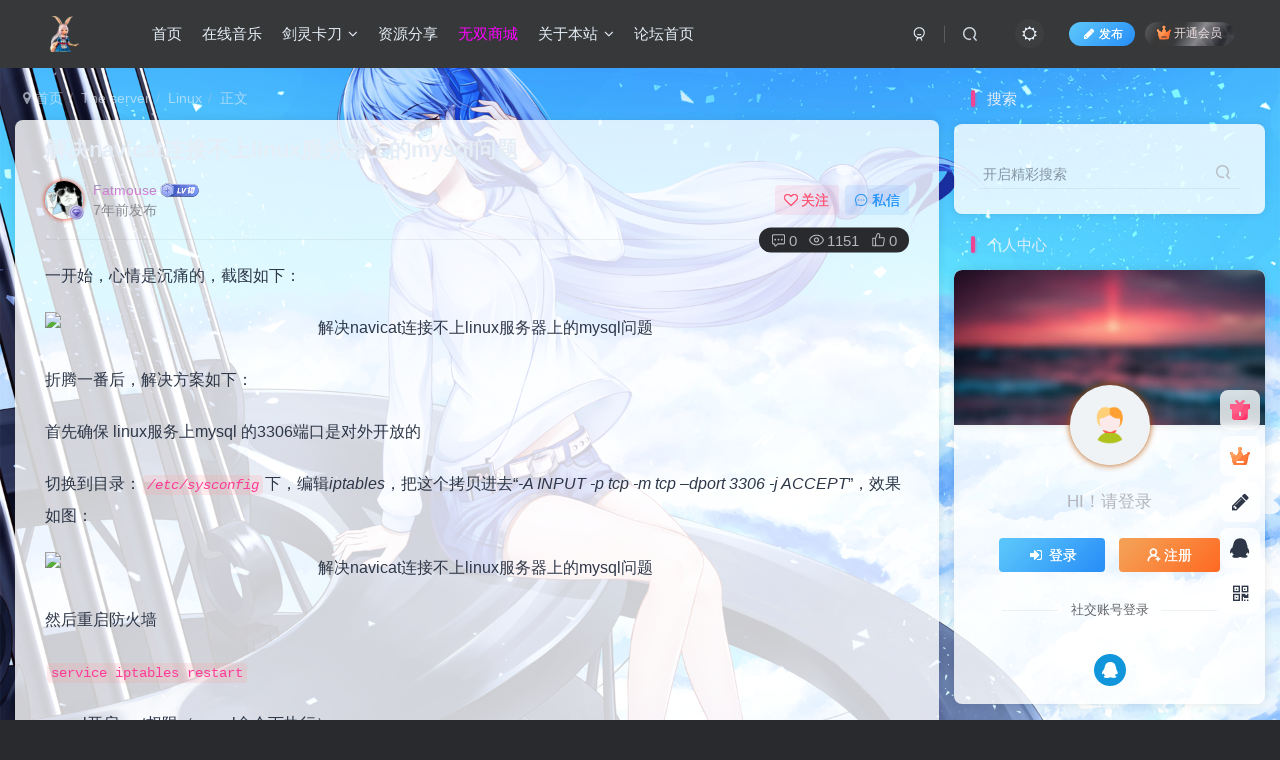

--- FILE ---
content_type: text/html; charset=UTF-8
request_url: https://www.bnskd.com/7061.html
body_size: 21751
content:
<!DOCTYPE HTML>
<html lang="zh-Hans">
<head>
	<meta charset="UTF-8">
	<link rel="dns-prefetch" href="//apps.bdimg.com">
	<meta http-equiv="X-UA-Compatible" content="IE=edge,chrome=1">
	<meta name="viewport" content="width=device-width, initial-scale=1.0, user-scalable=0, minimum-scale=1.0, maximum-scale=0.0, viewport-fit=cover">
	<meta http-equiv="Cache-Control" content="no-transform" />
	<meta http-equiv="Cache-Control" content="no-siteapp" />
	<meta name='robots' content='max-image-preview:large' />
	<style>img:is([sizes="auto" i], [sizes^="auto," i]) { contain-intrinsic-size: 3000px 1500px }</style>
	<title>解决navicat连接不上linux服务器上的mysql问题-无双技术网</title><meta name="keywords" content="Linux">
<meta name="description" content="一开始，心情是沉痛的，截图如下：折腾一番后，解决方案如下：首先确保 linux服务上mysql 的3306端口是对外开放的">
<link rel="canonical" href="https://www.bnskd.com/7061.html" />
<link rel='stylesheet' id='wp-block-library-css' href='https://www.bnskd.com/wp-includes/css/dist/block-library/style.min.css?ver=6.8.3' type='text/css' media='all' />
<style id='classic-theme-styles-inline-css' type='text/css'>
/*! This file is auto-generated */
.wp-block-button__link{color:#fff;background-color:#32373c;border-radius:9999px;box-shadow:none;text-decoration:none;padding:calc(.667em + 2px) calc(1.333em + 2px);font-size:1.125em}.wp-block-file__button{background:#32373c;color:#fff;text-decoration:none}
</style>
<style id='global-styles-inline-css' type='text/css'>
:root{--wp--preset--aspect-ratio--square: 1;--wp--preset--aspect-ratio--4-3: 4/3;--wp--preset--aspect-ratio--3-4: 3/4;--wp--preset--aspect-ratio--3-2: 3/2;--wp--preset--aspect-ratio--2-3: 2/3;--wp--preset--aspect-ratio--16-9: 16/9;--wp--preset--aspect-ratio--9-16: 9/16;--wp--preset--color--black: #000000;--wp--preset--color--cyan-bluish-gray: #abb8c3;--wp--preset--color--white: #ffffff;--wp--preset--color--pale-pink: #f78da7;--wp--preset--color--vivid-red: #cf2e2e;--wp--preset--color--luminous-vivid-orange: #ff6900;--wp--preset--color--luminous-vivid-amber: #fcb900;--wp--preset--color--light-green-cyan: #7bdcb5;--wp--preset--color--vivid-green-cyan: #00d084;--wp--preset--color--pale-cyan-blue: #8ed1fc;--wp--preset--color--vivid-cyan-blue: #0693e3;--wp--preset--color--vivid-purple: #9b51e0;--wp--preset--gradient--vivid-cyan-blue-to-vivid-purple: linear-gradient(135deg,rgba(6,147,227,1) 0%,rgb(155,81,224) 100%);--wp--preset--gradient--light-green-cyan-to-vivid-green-cyan: linear-gradient(135deg,rgb(122,220,180) 0%,rgb(0,208,130) 100%);--wp--preset--gradient--luminous-vivid-amber-to-luminous-vivid-orange: linear-gradient(135deg,rgba(252,185,0,1) 0%,rgba(255,105,0,1) 100%);--wp--preset--gradient--luminous-vivid-orange-to-vivid-red: linear-gradient(135deg,rgba(255,105,0,1) 0%,rgb(207,46,46) 100%);--wp--preset--gradient--very-light-gray-to-cyan-bluish-gray: linear-gradient(135deg,rgb(238,238,238) 0%,rgb(169,184,195) 100%);--wp--preset--gradient--cool-to-warm-spectrum: linear-gradient(135deg,rgb(74,234,220) 0%,rgb(151,120,209) 20%,rgb(207,42,186) 40%,rgb(238,44,130) 60%,rgb(251,105,98) 80%,rgb(254,248,76) 100%);--wp--preset--gradient--blush-light-purple: linear-gradient(135deg,rgb(255,206,236) 0%,rgb(152,150,240) 100%);--wp--preset--gradient--blush-bordeaux: linear-gradient(135deg,rgb(254,205,165) 0%,rgb(254,45,45) 50%,rgb(107,0,62) 100%);--wp--preset--gradient--luminous-dusk: linear-gradient(135deg,rgb(255,203,112) 0%,rgb(199,81,192) 50%,rgb(65,88,208) 100%);--wp--preset--gradient--pale-ocean: linear-gradient(135deg,rgb(255,245,203) 0%,rgb(182,227,212) 50%,rgb(51,167,181) 100%);--wp--preset--gradient--electric-grass: linear-gradient(135deg,rgb(202,248,128) 0%,rgb(113,206,126) 100%);--wp--preset--gradient--midnight: linear-gradient(135deg,rgb(2,3,129) 0%,rgb(40,116,252) 100%);--wp--preset--font-size--small: 13px;--wp--preset--font-size--medium: 20px;--wp--preset--font-size--large: 36px;--wp--preset--font-size--x-large: 42px;--wp--preset--spacing--20: 0.44rem;--wp--preset--spacing--30: 0.67rem;--wp--preset--spacing--40: 1rem;--wp--preset--spacing--50: 1.5rem;--wp--preset--spacing--60: 2.25rem;--wp--preset--spacing--70: 3.38rem;--wp--preset--spacing--80: 5.06rem;--wp--preset--shadow--natural: 6px 6px 9px rgba(0, 0, 0, 0.2);--wp--preset--shadow--deep: 12px 12px 50px rgba(0, 0, 0, 0.4);--wp--preset--shadow--sharp: 6px 6px 0px rgba(0, 0, 0, 0.2);--wp--preset--shadow--outlined: 6px 6px 0px -3px rgba(255, 255, 255, 1), 6px 6px rgba(0, 0, 0, 1);--wp--preset--shadow--crisp: 6px 6px 0px rgba(0, 0, 0, 1);}:where(.is-layout-flex){gap: 0.5em;}:where(.is-layout-grid){gap: 0.5em;}body .is-layout-flex{display: flex;}.is-layout-flex{flex-wrap: wrap;align-items: center;}.is-layout-flex > :is(*, div){margin: 0;}body .is-layout-grid{display: grid;}.is-layout-grid > :is(*, div){margin: 0;}:where(.wp-block-columns.is-layout-flex){gap: 2em;}:where(.wp-block-columns.is-layout-grid){gap: 2em;}:where(.wp-block-post-template.is-layout-flex){gap: 1.25em;}:where(.wp-block-post-template.is-layout-grid){gap: 1.25em;}.has-black-color{color: var(--wp--preset--color--black) !important;}.has-cyan-bluish-gray-color{color: var(--wp--preset--color--cyan-bluish-gray) !important;}.has-white-color{color: var(--wp--preset--color--white) !important;}.has-pale-pink-color{color: var(--wp--preset--color--pale-pink) !important;}.has-vivid-red-color{color: var(--wp--preset--color--vivid-red) !important;}.has-luminous-vivid-orange-color{color: var(--wp--preset--color--luminous-vivid-orange) !important;}.has-luminous-vivid-amber-color{color: var(--wp--preset--color--luminous-vivid-amber) !important;}.has-light-green-cyan-color{color: var(--wp--preset--color--light-green-cyan) !important;}.has-vivid-green-cyan-color{color: var(--wp--preset--color--vivid-green-cyan) !important;}.has-pale-cyan-blue-color{color: var(--wp--preset--color--pale-cyan-blue) !important;}.has-vivid-cyan-blue-color{color: var(--wp--preset--color--vivid-cyan-blue) !important;}.has-vivid-purple-color{color: var(--wp--preset--color--vivid-purple) !important;}.has-black-background-color{background-color: var(--wp--preset--color--black) !important;}.has-cyan-bluish-gray-background-color{background-color: var(--wp--preset--color--cyan-bluish-gray) !important;}.has-white-background-color{background-color: var(--wp--preset--color--white) !important;}.has-pale-pink-background-color{background-color: var(--wp--preset--color--pale-pink) !important;}.has-vivid-red-background-color{background-color: var(--wp--preset--color--vivid-red) !important;}.has-luminous-vivid-orange-background-color{background-color: var(--wp--preset--color--luminous-vivid-orange) !important;}.has-luminous-vivid-amber-background-color{background-color: var(--wp--preset--color--luminous-vivid-amber) !important;}.has-light-green-cyan-background-color{background-color: var(--wp--preset--color--light-green-cyan) !important;}.has-vivid-green-cyan-background-color{background-color: var(--wp--preset--color--vivid-green-cyan) !important;}.has-pale-cyan-blue-background-color{background-color: var(--wp--preset--color--pale-cyan-blue) !important;}.has-vivid-cyan-blue-background-color{background-color: var(--wp--preset--color--vivid-cyan-blue) !important;}.has-vivid-purple-background-color{background-color: var(--wp--preset--color--vivid-purple) !important;}.has-black-border-color{border-color: var(--wp--preset--color--black) !important;}.has-cyan-bluish-gray-border-color{border-color: var(--wp--preset--color--cyan-bluish-gray) !important;}.has-white-border-color{border-color: var(--wp--preset--color--white) !important;}.has-pale-pink-border-color{border-color: var(--wp--preset--color--pale-pink) !important;}.has-vivid-red-border-color{border-color: var(--wp--preset--color--vivid-red) !important;}.has-luminous-vivid-orange-border-color{border-color: var(--wp--preset--color--luminous-vivid-orange) !important;}.has-luminous-vivid-amber-border-color{border-color: var(--wp--preset--color--luminous-vivid-amber) !important;}.has-light-green-cyan-border-color{border-color: var(--wp--preset--color--light-green-cyan) !important;}.has-vivid-green-cyan-border-color{border-color: var(--wp--preset--color--vivid-green-cyan) !important;}.has-pale-cyan-blue-border-color{border-color: var(--wp--preset--color--pale-cyan-blue) !important;}.has-vivid-cyan-blue-border-color{border-color: var(--wp--preset--color--vivid-cyan-blue) !important;}.has-vivid-purple-border-color{border-color: var(--wp--preset--color--vivid-purple) !important;}.has-vivid-cyan-blue-to-vivid-purple-gradient-background{background: var(--wp--preset--gradient--vivid-cyan-blue-to-vivid-purple) !important;}.has-light-green-cyan-to-vivid-green-cyan-gradient-background{background: var(--wp--preset--gradient--light-green-cyan-to-vivid-green-cyan) !important;}.has-luminous-vivid-amber-to-luminous-vivid-orange-gradient-background{background: var(--wp--preset--gradient--luminous-vivid-amber-to-luminous-vivid-orange) !important;}.has-luminous-vivid-orange-to-vivid-red-gradient-background{background: var(--wp--preset--gradient--luminous-vivid-orange-to-vivid-red) !important;}.has-very-light-gray-to-cyan-bluish-gray-gradient-background{background: var(--wp--preset--gradient--very-light-gray-to-cyan-bluish-gray) !important;}.has-cool-to-warm-spectrum-gradient-background{background: var(--wp--preset--gradient--cool-to-warm-spectrum) !important;}.has-blush-light-purple-gradient-background{background: var(--wp--preset--gradient--blush-light-purple) !important;}.has-blush-bordeaux-gradient-background{background: var(--wp--preset--gradient--blush-bordeaux) !important;}.has-luminous-dusk-gradient-background{background: var(--wp--preset--gradient--luminous-dusk) !important;}.has-pale-ocean-gradient-background{background: var(--wp--preset--gradient--pale-ocean) !important;}.has-electric-grass-gradient-background{background: var(--wp--preset--gradient--electric-grass) !important;}.has-midnight-gradient-background{background: var(--wp--preset--gradient--midnight) !important;}.has-small-font-size{font-size: var(--wp--preset--font-size--small) !important;}.has-medium-font-size{font-size: var(--wp--preset--font-size--medium) !important;}.has-large-font-size{font-size: var(--wp--preset--font-size--large) !important;}.has-x-large-font-size{font-size: var(--wp--preset--font-size--x-large) !important;}
:where(.wp-block-post-template.is-layout-flex){gap: 1.25em;}:where(.wp-block-post-template.is-layout-grid){gap: 1.25em;}
:where(.wp-block-columns.is-layout-flex){gap: 2em;}:where(.wp-block-columns.is-layout-grid){gap: 2em;}
:root :where(.wp-block-pullquote){font-size: 1.5em;line-height: 1.6;}
</style>
<link rel='stylesheet' id='_bootstrap-css' href='https://www.bnskd.com/wp-content/themes/zibll/css/bootstrap.min.css?ver=8.4' type='text/css' media='all' />
<link rel='stylesheet' id='_fontawesome-css' href='https://www.bnskd.com/wp-content/themes/zibll/css/font-awesome.min.css?ver=8.4' type='text/css' media='all' />
<link rel='stylesheet' id='_main-css' href='https://www.bnskd.com/wp-content/themes/zibll/css/main.min.css?ver=8.4' type='text/css' media='all' />
<link rel='stylesheet' id='_forums-css' href='https://www.bnskd.com/wp-content/themes/zibll/inc/functions/bbs/assets/css/main.min.css?ver=8.4' type='text/css' media='all' />
<link rel='stylesheet' id='_shop-css' href='https://www.bnskd.com/wp-content/themes/zibll/inc/functions/shop/assets/css/main.min.css?ver=8.4' type='text/css' media='all' />
<script type="text/javascript" src="https://www.bnskd.com/wp-content/themes/zibll/js/libs/jquery.min.js?ver=8.4" id="jquery-js"></script>
<link rel='shortcut icon' href='https://www.bnskd.com/wp-content/uploads/2020/07/BnSClient.ico'><link rel='icon' href='https://www.bnskd.com/wp-content/uploads/2020/07/BnSClient.ico'><link rel='apple-touch-icon-precomposed' href='https://www.bnskd.com/wp-content/uploads/2020/07/BnSClient.ico'><meta name='msapplication-TileImage' content='https://www.bnskd.com/wp-content/uploads/2020/07/BnSClient.ico'><style>body{--theme-color:#f04494;--focus-shadow-color:rgba(240,68,148,.4);--focus-color-opacity1:rgba(240,68,148,.1);--focus-color-opacity05:rgba(240,68,148,.05);--focus-color-opacity3:rgba(240,68,148,.3);--focus-color-opacity6:rgba(240,68,148,.6);--posts-list-scale:85%;--mian-max-width:1550px;}/点击更多/
.theme-pagination .ajax-next a, .theme-pagination .order-ajax-next a{border-radius: 30px; padding: 15px 0; color: var(--muted-color); background-color:var(--main-bg-color);color: #FF0033;display: block;opacity: 1;font-weight:bold;}
/*头像呼吸光环和鼠标悬停旋转放大*/
.avatar{border-radius: 50%; animation: light 4s ease-in-out infinite; transition: 0.5s;}.avatar:hover{transform: scale(1.15) rotate(720deg);}@keyframes light{0%{box-shadow: 0 0 4px #f00;} 25%{box-shadow: 0 0 16px #0f0;} 50%{box-shadow: 0 0 4px #00f;} 75%{box-shadow: 0 0 16px #0f0;} 100%{box-shadow: 0 0 4px #f00;}}
/*列表依次进入*/
posts{display: none}.fadeIn{display: block; animation: fadeIn 3s;}@keyframes fadeIn{0%{opacity: 0; transform: translate3d(0, 50px, 0);} 100%{opacity: 1; transform: translate3d(0, 0, 0);}}
/*进度条加载显示*/
#percentageCounter{position:fixed; left:0; top:0; height:3px; z-index:99999; background-image: linear-gradient(to right, #339933,#FF6666);border-radius:5px;}
/点击更多/
.theme-pagination .ajax-next a, .theme-pagination .order-ajax-next a{border-radius: 30px; padding: 15px 0; color: var(--muted-color); background-color:var(--main-bg-color);color: #FF0033;display: block;opacity: 1;font-weight:bold;}
.display-name{
background-image: -webkit-linear-gradient(90deg, #07c160, #fb6bea 25%, #3aedff 50%, #fb6bea 75%, #28d079);
-webkit-text-fill-color: transparent;
-webkit-background-clip: text;
background-size: 100% 600%;
animation: wzw 10s linear infinite;
}
@keyframes wzw {
0% {
background-position: 0 0;
}

100% {
background-position: 0 -300%;
}

}

/*文章标题加上渐变彩色文字*/
.item-heading :hover,
.text-ellipsis :hover,
.text-ellipsis-2 :hover,
.links-lists :hover {
  background-image: -webkit-linear-gradient(30deg, #32c5ff 25%, #b620e0 50%, #f7b500 75%, #20e050 100%);
  -webkit-text-fill-color: transparent;
  -webkit-background-clip: text;
  -webkit-background-size: 200% 100%;
  -webkit-animation: maskedAnimation 4s infinite linear;
}

@keyframes maskedAnimation {
  0% {
    background-position: 0 0
  }

  100% {
    background-position: -100% 0
  }
}

/*头像框*/
.txgj {
    top: 2px;
    transform: scale(1.7);
    width: 90px;
    position: absolute;
    z-index: 1;
}

.top-user-info-box-name .txgj {
    left: -5px;
    transform: scale(1);
    top: 6px;
}

.post-meta-left .txgj {
    display: none;
}

.post-meta-left .avatar-parent .txgj {
    display: block;
    transform: scale(1.6);
    display: block;
    left: 0px !important;
}

.top-user-box-drop .avatar {
    border-radius: 50%;
}

.comment .gravatar img {
    border-radius: 50%;
}

/*用户中心头像圆形*/
.author-header .avatar-img {
    --this-size: 95px;
}

.author-header .avatar-img .avatar {
    border-radius: 50px;
    border: 4px solid var(--main-bg-color)
}
/*加点颜色加点料*/
.user-ranking-item.relative {
    background: #ffd1d8;
    border-radius: var(--main-radius);
}  
  
.user-ranking-item.relative:nth-child(1) {  
    background: #ffd1d8;  
}  
  
.user-ranking-item.relative:nth-child(2) {  
    background: #ffa50085;  
}  
  
.user-ranking-item.relative:nth-child(3) {  
    background: #ffff0080;  
}  
  
.user-ranking-item.relative:nth-child(4) {  
    background: #98ff0073;  
}  
  
.user-ranking-item.relative:nth-child(5) {  
    background: #c4cffa;  
}  
  
.user-ranking-item.relative:nth-child(6) {  
    background: #c97eff75;  
}  
  
.user-ranking-item.relative:nth-child(7) {  
    background: #82eee782;  
}  
  
.user-ranking-item.relative:nth-child(8) {  
    background: #ff559480;  
}  
  
.user-ranking-item.relative:nth-child(9) {  
    background: #089e0f7d;  
}

.enlighter-default .enlighter{max-height:400px;overflow-y:auto !important;}.posts-item .item-heading>a {font-weight: bold;color: unset;}.lazyloaded{--lazy-animation: lazy_fade;}@media (max-width:640px) {
    .meta-right .meta-view{
      display: unset !important;
    }
  }
/*彩色昵称 开始*/
/*BY-程序猿-www.oove.cn*/
.display-name{
background-image: -webkit-linear-gradient(90deg, #07c160, #fb6bea 25%, #3aedff 50%, #fb6bea 75%, #28d079);
-webkit-text-fill-color: transparent;
-webkit-background-clip: text;
background-size: 100% 600%;
animation: wzw 10s linear infinite;
}
@keyframes wzw {
0% {
background-position: 0 0;
}
100% {
background-position: 0 -300%;
}
}
/*彩色昵称 结束*/
/*BY-程序猿-www.oove.cn*/

/*子比主题隐藏分类页顶部封面图中的标题文字*/
.page-cover .page-cover-con .title-h-left,
.page-cover .page-cover-con .page-desc {
    display: none;
}

.avatar-img-diy {
    position: relative;
    display: inline-block;
    flex-shrink: 0;
    --this-size: 30px;
    width: var(--this-size);
    height: var(--this-size);
}
/*透明*/
/* 日间模式 - 降低透明度（80%不透明=20%透明）+ 深色文字 */
.posts-item:not(.card),
.author-header .avatar-img,
.full-widget-sm,
.header .sub-menu,
.modal-content,
.form-control,
.no_webshot.main-bg.theme-box.box-body.radius8.main-shadow,
.article,
.dropdown-menu,
.btn-score,
.float-right.round .float-btn,
.forum-posts.alone,
.zib-widget,
.posts-mini-lists,
.posts-item.card.style3 {
    backdrop-filter: blur(3px) !important;
    background: rgba(255, 255, 255, 0.8) !important; /* 关键：80%不透明（原50%） */
    color: #2d3748 !important; /* 更深的文字色，提升对比度 */
    border-color: rgba(0, 0, 0, 0.08) !important; /* 轻微边框，强化轮廓 */
}

/* 夜间模式 - 适度透明度（75%不透明=25%透明）+ 浅色文字 */
@media (prefers-color-scheme: dark) {
    .posts-item:not(.card),
    .author-header .avatar-img,
    .full-widget-sm,
    .header .sub-menu,
    .modal-content,
    .form-control,
    .no_webshot.main-bg.theme-box.box-body.radius8.main-shadow,
    .article,
    .dropdown-menu,
    .btn-score,
    .float-right.round .float-btn,
    .forum-posts.alone,
    .zib-widget,
    .posts-mini-lists,
    .posts-item.card.style3 {
        background: rgba(26, 26, 26, 0.75) !important; /* 75%不透明（原70%） */
        color: #f8f9fa !important; /* 明亮但不刺眼的文字色 */
        border-color: rgba(255, 255, 255, 0.15) !important; /* 边框更明显，避免融于背景 */
    }

    /* 链接/按钮优化 */
    .article a,
    .dropdown-menu a,
    .btn-score,
    .float-btn {
        color: #74c0fc !important; /* 柔和的高亮色，不突兀 */
    }

    /* 输入框优化 */
    .form-control {
        color: #f8f9fa !important;
        caret-color: #f8f9fa !important;
        background: rgba(26, 26, 26, 0.85) !important; /* 输入框再降低一点透明度，更清晰 */
    }
}
/*加载上浮动画*/
.posts-item{animation:floatUp 0.8s ease forwards}@keyframes floatUp{0%{opacity:0;transform:translateY(30px)}100%{opacity:1;transform:translateY(0)}}

.enlighter-default .enlighter,.wp-block-zibllblock-enlighter:not(:has(.enlighter)),.enlighter-pre:not(:has(.enlighter)){max-height:400px;overflow-y:auto !important;}.enlighter-toolbar{display:none !important;}body{
            background-image: url("https://www.bnskd.com/wp-content/uploads/2020/05/desk_00014.jpg");
            background-position: center top;
            background-repeat: no-repeat;
            background-attachment: fixed;
            background-size: 100%;
            
        }.dark-theme{
            background-image: url("https://www.bnskd.com/wp-content/uploads/2020/05/desk_00014.jpg");
            background-position: center top;
            background-repeat: no-repeat;
            background-attachment: fixed;
            background-size: 100%;
            
        }@media (max-width:640px) {
		.meta-right .meta-like{
			display: unset !important;
		}
	}</style><meta name='apple-mobile-web-app-title' content='无双技术网'><meta name="theme-color" content="#2F3135"><!--[if IE]><script src="https://www.bnskd.com/wp-content/themes/zibll/js/libs/html5.min.js"></script><![endif]--><link rel="icon" href="https://www.bnskd.com/wp-content/uploads/2020/07/BnSClient.ico" sizes="32x32" />
<link rel="icon" href="https://www.bnskd.com/wp-content/uploads/2020/07/BnSClient.ico" sizes="192x192" />
<link rel="apple-touch-icon" href="https://www.bnskd.com/wp-content/uploads/2020/07/BnSClient.ico" />
<meta name="msapplication-TileImage" content="https://www.bnskd.com/wp-content/uploads/2020/07/BnSClient.ico" />
	</head>
<body class="wp-singular post-template-default single single-post postid-7061 single-format-standard wp-theme-zibll dark-theme nav-fixed site-layout-2">
		<div style="position: fixed;z-index: -999;left: -5000%;"><img src="https://www.jb51.net//files.jb51.net/file_images/article/201910/20191022161056121.png" alt="解决navicat连接不上linux服务器上的mysql问题-无双技术网"></div>	<header class="header header-layout-1 scroll-down-hide"><nav class="navbar navbar-top center">
            <div class="container-fluid container-header"><div class="navbar-header">
			<div class="navbar-brand"><a class="navbar-logo" href="https://www.bnskd.com"><img src="https://www.bnskd.com/wp-content/uploads/2021/12/favicon2-1.png" switch-src="https://www.bnskd.com/wp-content/uploads/2021/12/favicon2-1.png" alt="无双技术网-网络资源分享" >
			</a></div>
			<button type="button" data-toggle-class="mobile-navbar-show" data-target="body" class="navbar-toggle"><i class="em12 css-icon i-menu"><i></i></i></button><a class="main-search-btn navbar-toggle" href="javascript:;"><svg class="icon" aria-hidden="true"><use xlink:href="#icon-search"></use></svg></a>
		</div>  <div class="collapse navbar-collapse"><ul class="nav navbar-nav"><li id="menu-item-23" class="fa fa-home menu-item menu-item-type-custom menu-item-object-custom menu-item-home menu-item-23"><a href="http://www.bnskd.com">首页</a></li>
<li id="menu-item-7328" class="menu-item menu-item-type-post_type menu-item-object-page menu-item-7328"><a href="https://www.bnskd.com/fm">在线音乐</a></li>
<li id="menu-item-312" class="menu-item menu-item-type-taxonomy menu-item-object-category menu-item-has-children menu-item-312"><a href="https://www.bnskd.com/category/sword-knife">剑灵卡刀</a>
<ul class="sub-menu">
	<li id="menu-item-333" class="menu-item menu-item-type-taxonomy menu-item-object-category menu-item-has-children menu-item-333"><a href="https://www.bnskd.com/category/sword-knife/gunmen">枪手</a>
	<ul class="sub-menu">
		<li id="menu-item-334" class="menu-item menu-item-type-taxonomy menu-item-object-category menu-item-334"><a href="https://www.bnskd.com/category/sword-knife/gunmen/dark-gun">暗枪</a></li>
		<li id="menu-item-335" class="menu-item menu-item-type-taxonomy menu-item-object-category menu-item-335"><a href="https://www.bnskd.com/category/sword-knife/gunmen/musket">火枪</a></li>
	</ul>
</li>
	<li id="menu-item-321" class="menu-item menu-item-type-taxonomy menu-item-object-category menu-item-has-children menu-item-321"><a href="https://www.bnskd.com/category/sword-knife/call">召唤</a>
	<ul class="sub-menu">
		<li id="menu-item-322" class="menu-item menu-item-type-taxonomy menu-item-object-category menu-item-322"><a href="https://www.bnskd.com/category/sword-knife/call/native-cat">土猫</a></li>
		<li id="menu-item-323" class="menu-item menu-item-type-taxonomy menu-item-object-category menu-item-323"><a href="https://www.bnskd.com/category/sword-knife/call/wind-cat">风猫</a></li>
	</ul>
</li>
	<li id="menu-item-315" class="menu-item menu-item-type-taxonomy menu-item-object-category menu-item-has-children menu-item-315"><a href="https://www.bnskd.com/category/sword-knife/swordsman">剑士</a>
	<ul class="sub-menu">
		<li id="menu-item-316" class="menu-item menu-item-type-taxonomy menu-item-object-category menu-item-316"><a href="https://www.bnskd.com/category/sword-knife/swordsman/firesword">火剑</a></li>
		<li id="menu-item-317" class="menu-item menu-item-type-taxonomy menu-item-object-category menu-item-317"><a href="https://www.bnskd.com/category/sword-knife/swordsman/thunder-sword">雷剑</a></li>
		<li id="menu-item-743" class="menu-item menu-item-type-taxonomy menu-item-object-category menu-item-743"><a href="https://www.bnskd.com/category/sword-knife/swordsman/js">剑士（第三派系）</a></li>
	</ul>
</li>
	<li id="menu-item-342" class="menu-item menu-item-type-taxonomy menu-item-object-category menu-item-has-children menu-item-342"><a href="https://www.bnskd.com/category/sword-knife/spirit-sword">灵剑</a>
	<ul class="sub-menu">
		<li id="menu-item-343" class="menu-item menu-item-type-taxonomy menu-item-object-category menu-item-343"><a href="https://www.bnskd.com/category/sword-knife/spirit-sword/lei-ling">雷灵</a></li>
		<li id="menu-item-344" class="menu-item menu-item-type-taxonomy menu-item-object-category menu-item-344"><a href="https://www.bnskd.com/category/sword-knife/spirit-sword/fengling">风灵</a></li>
	</ul>
</li>
	<li id="menu-item-336" class="menu-item menu-item-type-taxonomy menu-item-object-category menu-item-has-children menu-item-336"><a href="https://www.bnskd.com/category/sword-knife/qigong">气功</a>
	<ul class="sub-menu">
		<li id="menu-item-337" class="menu-item menu-item-type-taxonomy menu-item-object-category menu-item-337"><a href="https://www.bnskd.com/category/sword-knife/qigong/ice-gas">冰气</a></li>
		<li id="menu-item-338" class="menu-item menu-item-type-taxonomy menu-item-object-category menu-item-338"><a href="https://www.bnskd.com/category/sword-knife/qigong/fire-work">火气</a></li>
		<li id="menu-item-9243" class="menu-item menu-item-type-taxonomy menu-item-object-category menu-item-9243"><a href="https://www.bnskd.com/category/sword-knife/qigong/%e6%b0%94%e5%8a%9f%e9%98%b4%e9%98%b3">气功阴阳</a></li>
	</ul>
</li>
	<li id="menu-item-324" class="menu-item menu-item-type-taxonomy menu-item-object-category menu-item-has-children menu-item-324"><a href="https://www.bnskd.com/category/sword-knife/incantation">咒术</a>
	<ul class="sub-menu">
		<li id="menu-item-325" class="menu-item menu-item-type-taxonomy menu-item-object-category menu-item-325"><a href="https://www.bnskd.com/category/sword-knife/incantation/ice-curse">冰咒</a></li>
		<li id="menu-item-326" class="menu-item menu-item-type-taxonomy menu-item-object-category menu-item-326"><a href="https://www.bnskd.com/category/sword-knife/incantation/dark-system">暗系</a></li>
	</ul>
</li>
	<li id="menu-item-318" class="menu-item menu-item-type-taxonomy menu-item-object-category menu-item-has-children menu-item-318"><a href="https://www.bnskd.com/category/sword-knife/lux">力士</a>
	<ul class="sub-menu">
		<li id="menu-item-319" class="menu-item menu-item-type-taxonomy menu-item-object-category menu-item-319"><a href="https://www.bnskd.com/category/sword-knife/lux/dark-system-lux">暗系</a></li>
		<li id="menu-item-320" class="menu-item menu-item-type-taxonomy menu-item-object-category menu-item-320"><a href="https://www.bnskd.com/category/sword-knife/lux/pitch-dark">漆黑</a></li>
		<li id="menu-item-1188" class="menu-item menu-item-type-taxonomy menu-item-object-category menu-item-1188"><a href="https://www.bnskd.com/category/sword-knife/lux/sj">双钺</a></li>
	</ul>
</li>
	<li id="menu-item-327" class="menu-item menu-item-type-taxonomy menu-item-object-category menu-item-has-children menu-item-327"><a href="https://www.bnskd.com/category/sword-knife/a-boxer">拳师</a>
	<ul class="sub-menu">
		<li id="menu-item-328" class="menu-item menu-item-type-taxonomy menu-item-object-category menu-item-328"><a href="https://www.bnskd.com/category/sword-knife/a-boxer/fists">火拳</a></li>
		<li id="menu-item-329" class="menu-item menu-item-type-taxonomy menu-item-object-category menu-item-329"><a href="https://www.bnskd.com/category/sword-knife/a-boxer/wind-boxing">风拳</a></li>
		<li id="menu-item-7393" class="menu-item menu-item-type-taxonomy menu-item-object-category menu-item-7393"><a href="https://www.bnskd.com/category/sword-knife/a-boxer/%e6%8b%b3%e5%b8%88%e7%ac%ac%e4%b8%89%e7%b3%bb%e9%bb%91%e7%8b%bc">拳师第三系黑狼</a></li>
	</ul>
</li>
	<li id="menu-item-330" class="menu-item menu-item-type-taxonomy menu-item-object-category menu-item-has-children menu-item-330"><a href="https://www.bnskd.com/category/sword-knife/fighter">斗士</a>
	<ul class="sub-menu">
		<li id="menu-item-331" class="menu-item menu-item-type-taxonomy menu-item-object-category menu-item-331"><a href="https://www.bnskd.com/category/sword-knife/fighter/cirque">冰斗</a></li>
		<li id="menu-item-332" class="menu-item menu-item-type-taxonomy menu-item-object-category menu-item-332"><a href="https://www.bnskd.com/category/sword-knife/fighter/thunder-bucket">雷斗</a></li>
	</ul>
</li>
	<li id="menu-item-339" class="menu-item menu-item-type-taxonomy menu-item-object-category menu-item-has-children menu-item-339"><a href="https://www.bnskd.com/category/sword-knife/qi-zong">气宗</a>
	<ul class="sub-menu">
		<li id="menu-item-340" class="menu-item menu-item-type-taxonomy menu-item-object-category menu-item-340"><a href="https://www.bnskd.com/category/sword-knife/qi-zong/ice-clan">冰宗</a></li>
		<li id="menu-item-341" class="menu-item menu-item-type-taxonomy menu-item-object-category menu-item-341"><a href="https://www.bnskd.com/category/sword-knife/qi-zong/land-ancestor">地宗</a></li>
	</ul>
</li>
	<li id="menu-item-313" class="menu-item menu-item-type-taxonomy menu-item-object-category menu-item-has-children menu-item-313"><a href="https://www.bnskd.com/category/sword-knife/assassin">刺客</a>
	<ul class="sub-menu">
		<li id="menu-item-314" class="menu-item menu-item-type-taxonomy menu-item-object-category menu-item-314"><a href="https://www.bnskd.com/category/sword-knife/assassin/thunder-thorn">雷刺</a></li>
		<li id="menu-item-7395" class="menu-item menu-item-type-taxonomy menu-item-object-category menu-item-7395"><a href="https://www.bnskd.com/category/sword-knife/assassin/%e5%88%ba%e5%ae%a2%e7%ac%ac%e4%b8%89%e7%b3%bb">刺客第三系</a></li>
	</ul>
</li>
	<li id="menu-item-1162" class="menu-item menu-item-type-taxonomy menu-item-object-category menu-item-has-children menu-item-1162"><a href="https://www.bnskd.com/category/sword-knife/%e5%bc%93%e6%89%8b">弓手</a>
	<ul class="sub-menu">
		<li id="menu-item-1167" class="menu-item menu-item-type-taxonomy menu-item-object-category menu-item-1167"><a href="https://www.bnskd.com/category/sword-knife/%e5%bc%93%e6%89%8b/jsgs">疾风弓手</a></li>
		<li id="menu-item-1168" class="menu-item menu-item-type-taxonomy menu-item-object-category menu-item-1168"><a href="https://www.bnskd.com/category/sword-knife/%e5%bc%93%e6%89%8b/lmgs">黎明弓手</a></li>
	</ul>
</li>
	<li id="menu-item-9925" class="menu-item menu-item-type-taxonomy menu-item-object-category menu-item-9925"><a href="https://www.bnskd.com/category/sword-knife/astrologer">星术师</a></li>
	<li id="menu-item-10822" class="menu-item menu-item-type-taxonomy menu-item-object-category menu-item-10822"><a href="https://www.bnskd.com/category/sword-knife/double-sword">双剑</a></li>
	<li id="menu-item-11019" class="menu-item menu-item-type-taxonomy menu-item-object-category menu-item-11019"><a href="https://www.bnskd.com/category/sword-knife/%e4%b9%90%e5%b8%88">乐师</a></li>
</ul>
</li>
<li id="menu-item-795" class="menu-item menu-item-type-taxonomy menu-item-object-category menu-item-795"><a href="https://www.bnskd.com/category/yh">资源分享</a></li>
<li id="menu-item-11021" class="menu-item menu-item-type-post_type menu-item-object-page menu-item-11021"><a href="https://www.bnskd.com/shop"><font color=#FF00FF>无双商城</font></a></li>
<li id="menu-item-1110" class="menu-item menu-item-type-post_type menu-item-object-page menu-item-has-children menu-item-1110"><a href="https://www.bnskd.com/jfsm">关于本站</a>
<ul class="sub-menu">
	<li id="menu-item-7764" class="menu-item menu-item-type-post_type menu-item-object-page menu-item-7764"><a href="https://www.bnskd.com/rjsy">软件使用</a></li>
</ul>
</li>
<li id="menu-item-11125" class="menu-item menu-item-type-post_type menu-item-object-page menu-item-11125"><a href="https://www.bnskd.com/forums">论坛首页</a></li>
</ul><div class="navbar-form navbar-right hide show-nav-but" style="margin-right:-10px;"><a data-toggle-class data-target=".nav.navbar-nav" href="javascript:;" class="but"><svg class="" aria-hidden="true" data-viewBox="0 0 1024 1024" viewBox="0 0 1024 1024"><use xlink:href="#icon-menu_2"></use></svg></a></div><div class="navbar-form navbar-right navbar-but"><span class="newadd-btns hover-show but nowave jb-blue radius">
                    <i class="fa fa-fw fa-pencil"></i>发布
                    <div class="hover-show-con dropdown-menu drop-newadd"><a rel="nofollow" class="btn-newadd" href="https://www.bnskd.com/newposts"><icon class="jb-green"><i class="fa fa-pencil-square"></i></icon><text>发布文章</text></a><a class="signin-loader btn-newadd" href="javascript:;"><icon class="jb-pink"><svg class="icon" aria-hidden="true"><use xlink:href="#icon-topic"></use></svg></icon><text>创建话题</text></a><a class="signin-loader plate-add btn-newadd" href="javascript:;"><icon class="jb-yellow"><svg class="icon" aria-hidden="true"><use xlink:href="#icon-plate-fill"></use></svg></icon><text>创建版块</text></a><a rel="nofollow" class="btn-newadd" href="https://www.bnskd.com/posts-edit"><icon class="jb-blue"><svg class="icon" aria-hidden="true"><use xlink:href="#icon-posts"></use></svg></icon><text>发布帖子</text></a></div>
                </span><span class="hover-show inline-block"><a class="signin-loader but jb-red radius payvip-icon ml10" href="javascript:;"><svg class="em12 mr3" aria-hidden="true" data-viewBox="0 0 1024 1024" viewBox="0 0 1024 1024"><use xlink:href="#icon-vip_1"></use></svg>开通会员</a><div class="sub-menu hover-show-con sub-vip-card"><div class="vip-card pointer level-1 vip-theme1 signin-loader" vip-level="1">
    <div class="abs-center vip-baicon"><img  class="lazyload img-icon " src="https://www.bnskd.com/wp-content/themes/zibll/img/thumbnail-null.svg" data-src="https://www.bnskd.com/wp-content/themes/zibll/img/vip-1.svg" title="黄金会员" alt="黄金会员"></div><div class="vip-img abs-right"><img  class="lazyload img-icon " src="https://www.bnskd.com/wp-content/themes/zibll/img/thumbnail-null.svg" data-src="https://www.bnskd.com/wp-content/themes/zibll/img/vip-1.svg" title="黄金会员" alt="黄金会员"></div><div class="relative"><div class="vip-name mb10"><span class="mr6"><img  class="lazyload img-icon " src="https://www.bnskd.com/wp-content/themes/zibll/img/thumbnail-null.svg" data-src="https://www.bnskd.com/wp-content/themes/zibll/img/vip-1.svg" title="黄金会员" alt="黄金会员"></span>开通黄金会员</div><ul class="mb10 relative"><li>全站资源折扣购买</li>
<li>部分内容免费阅读</li>
<li>一对一技术指导</li>
<li>VIP用户专属QQ群</li></ul><a class="but jb-blue radius payvip-button" href="javascript:;">开通黄金会员</a></div>
    </div><div class="vip-card pointer level-2 vip-theme2 signin-loader" vip-level="2">
    <div class="abs-center vip-baicon"><img  class="lazyload img-icon " src="https://www.bnskd.com/wp-content/themes/zibll/img/thumbnail-null.svg" data-src="https://www.bnskd.com/wp-content/themes/zibll/img/vip-2.svg" title="钻石会员" alt="钻石会员"></div><div class="vip-img abs-right"><img  class="lazyload img-icon " src="https://www.bnskd.com/wp-content/themes/zibll/img/thumbnail-null.svg" data-src="https://www.bnskd.com/wp-content/themes/zibll/img/vip-2.svg" title="钻石会员" alt="钻石会员"></div><div class="relative"><div class="vip-name mb10"><span class="mr6"><img  class="lazyload img-icon " src="https://www.bnskd.com/wp-content/themes/zibll/img/thumbnail-null.svg" data-src="https://www.bnskd.com/wp-content/themes/zibll/img/vip-2.svg" title="钻石会员" alt="钻石会员"></span>开通钻石会员</div><ul class="mb10 relative"><li>全站资源折扣购买</li>
<li>部分内容免费阅读</li>
<li>一对一技术指导</li>
<li>VIP用户专属QQ群</li></ul><a class="but jb-blue radius payvip-button" href="javascript:;">开通钻石会员</a></div>
    </div></div></span></div><div class="navbar-form navbar-right"><a href="javascript:;" class="toggle-theme toggle-radius"><i class="fa fa-toggle-theme"></i></a></div><div class="navbar-form navbar-right">
					<ul class="list-inline splitters relative">
						<li><a href="javascript:;" class="btn signin-loader"><svg class="icon" aria-hidden="true" data-viewBox="50 0 924 924" viewBox="50 0 924 924"><use xlink:href="#icon-user"></use></svg></a>
							<ul class="sub-menu">
							<div class="padding-10"><div class="sub-user-box"><div class="text-center"><div><a class="em09 signin-loader but jb-red radius4 payvip-icon btn-block mt10" href="javascript:;"><svg class="em12 mr10" aria-hidden="true" data-viewBox="0 0 1024 1024" viewBox="0 0 1024 1024"><use xlink:href="#icon-vip_1"></use></svg>开通会员 尊享会员权益</a></div><div class="flex jsa header-user-href"><a href="javascript:;" class="signin-loader"><div class="badg mb6 toggle-radius c-blue"><svg class="icon" aria-hidden="true" data-viewBox="50 0 924 924" viewBox="50 0 924 924"><use xlink:href="#icon-user"></use></svg></div><div class="c-blue">登录</div></a><a href="javascript:;" class="signup-loader"><div class="badg mb6 toggle-radius c-green"><svg class="icon" aria-hidden="true"><use xlink:href="#icon-signup"></use></svg></div><div class="c-green">注册</div></a><a target="_blank" rel="nofollow" href="https://www.bnskd.com/user-sign?tab=resetpassword&redirect_to=https://www.bnskd.com/7061.html"><div class="badg mb6 toggle-radius c-purple"><svg class="icon" aria-hidden="true"><use xlink:href="#icon-user_rp"></use></svg></div><div class="c-purple">找回密码</div></a></div></div><p class="social-separator separator muted-3-color em09 mt10">快速登录</p><div class="social_loginbar"><a rel="nofollow" title="QQ登录" href="https://www.bnskd.com/oauth/qq?rurl=https%3A%2F%2Fwww.bnskd.com%2F7061.html" class="social-login-item qq toggle-radius"><i class="fa fa-qq" aria-hidden="true"></i></a></div></div></div>
							</ul>
						</li><li class="relative"><a class="main-search-btn btn nav-search-btn" href="javascript:;"><svg class="icon" aria-hidden="true"><use xlink:href="#icon-search"></use></svg></a></li>
					</ul>
				</div></div></div>
        </nav></header><div class="mobile-header">
            <nav mini-touch="mobile-nav" touch-direction="left" class="mobile-navbar visible-xs-block scroll-y mini-scrollbar left"><div class="flex jsb ac mb20">
            <div class="navbar-logo"><img src="https://www.bnskd.com/wp-content/uploads/2021/12/favicon2-1.png" switch-src="https://www.bnskd.com/wp-content/uploads/2021/12/favicon2-1.png" alt="无双技术网" ></div>
            <button type="button" data-toggle-class="mobile-navbar-show" data-target="body" class="close"><svg class="ic-close" aria-hidden="true"><use xlink:href="#icon-close"></use></svg></button>
        </div><a href="javascript:;" class="toggle-theme toggle-radius"><i class="fa fa-toggle-theme"></i></a><ul class="mobile-menus theme-box"><li class="fa fa-home menu-item menu-item-type-custom menu-item-object-custom menu-item-home menu-item-23"><a href="http://www.bnskd.com">首页</a></li>
<li class="menu-item menu-item-type-post_type menu-item-object-page menu-item-7328"><a href="https://www.bnskd.com/fm">在线音乐</a></li>
<li class="menu-item menu-item-type-taxonomy menu-item-object-category menu-item-has-children menu-item-312"><a href="https://www.bnskd.com/category/sword-knife">剑灵卡刀</a>
<ul class="sub-menu">
	<li class="menu-item menu-item-type-taxonomy menu-item-object-category menu-item-333"><a href="https://www.bnskd.com/category/sword-knife/gunmen">枪手</a></li>
	<li class="menu-item menu-item-type-taxonomy menu-item-object-category menu-item-321"><a href="https://www.bnskd.com/category/sword-knife/call">召唤</a></li>
	<li class="menu-item menu-item-type-taxonomy menu-item-object-category menu-item-315"><a href="https://www.bnskd.com/category/sword-knife/swordsman">剑士</a></li>
	<li class="menu-item menu-item-type-taxonomy menu-item-object-category menu-item-342"><a href="https://www.bnskd.com/category/sword-knife/spirit-sword">灵剑</a></li>
	<li class="menu-item menu-item-type-taxonomy menu-item-object-category menu-item-336"><a href="https://www.bnskd.com/category/sword-knife/qigong">气功</a></li>
	<li class="menu-item menu-item-type-taxonomy menu-item-object-category menu-item-324"><a href="https://www.bnskd.com/category/sword-knife/incantation">咒术</a></li>
	<li class="menu-item menu-item-type-taxonomy menu-item-object-category menu-item-318"><a href="https://www.bnskd.com/category/sword-knife/lux">力士</a></li>
	<li class="menu-item menu-item-type-taxonomy menu-item-object-category menu-item-327"><a href="https://www.bnskd.com/category/sword-knife/a-boxer">拳师</a></li>
	<li class="menu-item menu-item-type-taxonomy menu-item-object-category menu-item-330"><a href="https://www.bnskd.com/category/sword-knife/fighter">斗士</a></li>
	<li class="menu-item menu-item-type-taxonomy menu-item-object-category menu-item-339"><a href="https://www.bnskd.com/category/sword-knife/qi-zong">气宗</a></li>
	<li class="menu-item menu-item-type-taxonomy menu-item-object-category menu-item-313"><a href="https://www.bnskd.com/category/sword-knife/assassin">刺客</a></li>
	<li class="menu-item menu-item-type-taxonomy menu-item-object-category menu-item-1162"><a href="https://www.bnskd.com/category/sword-knife/%e5%bc%93%e6%89%8b">弓手</a></li>
	<li class="menu-item menu-item-type-taxonomy menu-item-object-category menu-item-9925"><a href="https://www.bnskd.com/category/sword-knife/astrologer">星术师</a></li>
	<li class="menu-item menu-item-type-taxonomy menu-item-object-category menu-item-10822"><a href="https://www.bnskd.com/category/sword-knife/double-sword">双剑</a></li>
	<li class="menu-item menu-item-type-taxonomy menu-item-object-category menu-item-11019"><a href="https://www.bnskd.com/category/sword-knife/%e4%b9%90%e5%b8%88">乐师</a></li>
</ul>
</li>
<li class="menu-item menu-item-type-taxonomy menu-item-object-category menu-item-795"><a href="https://www.bnskd.com/category/yh">资源分享</a></li>
<li class="menu-item menu-item-type-post_type menu-item-object-page menu-item-11021"><a href="https://www.bnskd.com/shop"><font color=#FF00FF>无双商城</font></a></li>
<li class="menu-item menu-item-type-post_type menu-item-object-page menu-item-has-children menu-item-1110"><a href="https://www.bnskd.com/jfsm">关于本站</a>
<ul class="sub-menu">
	<li class="menu-item menu-item-type-post_type menu-item-object-page menu-item-7764"><a href="https://www.bnskd.com/rjsy">软件使用</a></li>
</ul>
</li>
<li class="menu-item menu-item-type-post_type menu-item-object-page menu-item-11125"><a href="https://www.bnskd.com/forums">论坛首页</a></li>
</ul><div class="posts-nav-box" data-title="文章目录"></div><div class="sub-user-box"><div class="text-center"><div><a class="em09 signin-loader but jb-red radius4 payvip-icon btn-block mt10" href="javascript:;"><svg class="em12 mr10" aria-hidden="true" data-viewBox="0 0 1024 1024" viewBox="0 0 1024 1024"><use xlink:href="#icon-vip_1"></use></svg>开通会员 尊享会员权益</a></div><div class="flex jsa header-user-href"><a href="javascript:;" class="signin-loader"><div class="badg mb6 toggle-radius c-blue"><svg class="icon" aria-hidden="true" data-viewBox="50 0 924 924" viewBox="50 0 924 924"><use xlink:href="#icon-user"></use></svg></div><div class="c-blue">登录</div></a><a href="javascript:;" class="signup-loader"><div class="badg mb6 toggle-radius c-green"><svg class="icon" aria-hidden="true"><use xlink:href="#icon-signup"></use></svg></div><div class="c-green">注册</div></a><a target="_blank" rel="nofollow" href="https://www.bnskd.com/user-sign?tab=resetpassword&redirect_to=https://www.bnskd.com/7061.html"><div class="badg mb6 toggle-radius c-purple"><svg class="icon" aria-hidden="true"><use xlink:href="#icon-user_rp"></use></svg></div><div class="c-purple">找回密码</div></a></div></div><p class="social-separator separator muted-3-color em09 mt10">快速登录</p><div class="social_loginbar"><a rel="nofollow" title="QQ登录" href="https://www.bnskd.com/oauth/qq?rurl=https%3A%2F%2Fwww.bnskd.com%2F7061.html" class="social-login-item qq toggle-radius"><i class="fa fa-qq" aria-hidden="true"></i></a></div></div><div class="mobile-nav-widget"></div></nav><div class="fixed-body" data-toggle-class="mobile-navbar-show" data-target="body"></div></div><div class="container fluid-widget"></div><main role="main" class="container">
    <div class="content-wrap">
        <div class="content-layout">
            <ul class="breadcrumb">
		<li><a href="https://www.bnskd.com"><i class="fa fa-map-marker"></i> 首页</a></li><li>
		<a href="https://www.bnskd.com/category/nginx">The server</a> </li><li> <a href="https://www.bnskd.com/category/nginx/linux">Linux</a> </li><li> 正文</li></ul><article class="article main-bg theme-box box-body radius8 main-shadow"><div class="article-header theme-box clearfix relative"><h1 class="article-title"> <a href="https://www.bnskd.com/7061.html">解决navicat连接不上linux服务器上的mysql问题</a></h1><div class="article-avatar"><div class="user-info flex ac article-avatar"><a href="https://www.bnskd.com/author/1"><span class="avatar-img"><img alt="Fatmouse的头像-无双技术网" src="https://www.bnskd.com/wp-content/themes/zibll/img/avatar-default.png" data-src="//www.bnskd.com/wp-content/uploads/2025/11/1-1.jpg" class="lazyload avatar avatar-id-1"><img class="lazyload avatar-badge" src="https://www.bnskd.com/wp-content/themes/zibll/img/thumbnail.svg" data-src="https://www.bnskd.com/wp-content/themes/zibll/img/vip-2.svg" data-toggle="tooltip" title="钻石会员" alt="钻石会员"></span></a><div class="user-right flex flex1 ac jsb ml10"><div class="flex1"><name class="flex ac flex1"><a class="display-name text-ellipsis " href="https://www.bnskd.com/author/1">Fatmouse</a><img  class="lazyload img-icon ml3" src="https://www.bnskd.com/wp-content/themes/zibll/img/thumbnail-null.svg" data-src="https://www.bnskd.com/wp-content/themes/zibll/img/user-level-10.png" data-toggle="tooltip" title="LV10" alt="等级-LV10-无双技术网"></name><div class="px12-sm muted-2-color text-ellipsis"><span data-toggle="tooltip" data-placement="bottom" title="2019年12月30日 16:26发布">7年前发布</span></div></div><div class="flex0 user-action"><a href="javascript:;" class="px12-sm ml10 follow but c-red signin-loader" data-pid="1"><count><i class="fa fa-heart-o mr3" aria-hidden="true"></i>关注</count></a><a class="signin-loader ml6 but c-blue px12-sm" href="javascript:;"><svg class="icon" aria-hidden="true"><use xlink:href="#icon-private"></use></svg>私信</a></div></div></div><div class="relative"><i class="line-form-line"></i><div class="flex ac single-metabox abs-right"><div class="post-metas"><item class="meta-comm"><a rel="nofollow" data-toggle="tooltip" title="去评论" href="javascript:(scrollTopTo('#comments'));"><svg class="icon" aria-hidden="true"><use xlink:href="#icon-comment"></use></svg>0</a></item><item class="meta-view"><svg class="icon" aria-hidden="true"><use xlink:href="#icon-view"></use></svg>1151</item><item class="meta-like"><svg class="icon" aria-hidden="true"><use xlink:href="#icon-like"></use></svg>0</item></div></div></div></div></div>    <div class="article-content">
                        <div data-nav="posts"class="theme-box wp-posts-content">
            
<p>一开始，心情是沉痛的，截图如下：</p>
<p style="text-align: center"><img decoding="async" src="https://www.jb51.net//files.jb51.net/file_images/article/201910/20191022161056121.png" alt="解决navicat连接不上linux服务器上的mysql问题" /></p>
<p>折腾一番后，解决方案如下：</p>
<p>首先确保 linux服务上mysql 的3306端口是对外开放的</p>
<p>切换到目录：<code><em>/etc/sysconfig</em></code>下，编辑<em>iptables</em>，把这个拷贝进去“<em>-A INPUT -p tcp -m tcp &#8211;dport 3306 -j ACCEPT</em>”，效果如图：</p>
<p style="text-align: center"><img decoding="async" src="https://www.jb51.net//files.jb51.net/file_images/article/201910/20191022161057122.png" alt="解决navicat连接不上linux服务器上的mysql问题" /></p>
<p>然后重启防火墙</p>
<p><code>service iptables restart</code></p>
<p>mysql开启root权限（mysql命令下执行）</p>
<p>赋予权限： grant all privileges on *.* to &#8216;root&#8217;@&#8217;% &#8216;identified by &#8216;password&#8217; with grant option</p>
<p>刷新权限列表： <code>flush privileges</code></p>
<p>修改<code><em>/etc/percona-server.conf.d </em></code>目录下的 <em>mysqld.cnf</em> 文件</p>
<p>注释掉 “bind 127.0.0.1”</p>
<p>去掉 <code>“bind-address = 0.0.0.0” </code>这行的注释</p>
<p>最后重启mysql</p>
<p><code>service mysql restart</code></p>
<p>好开心鸭，成功了，截图如下：</p>
<p style="text-align: center"><img decoding="async" src="https://www.jb51.net//files.jb51.net/file_images/article/201910/20191022161057123.png" alt="解决navicat连接不上linux服务器上的mysql问题" /></p>
<p>*****************************************************************************************************</p>
<p><em>精力有限，想法太多，专注做好一件事就行</em></p>
<p><em><em>我只是一个程序猿。</em>5年内把代码写好，技术博客字字推敲，坚持零拷贝和原创</em><em>写博客的意义在于锻炼逻辑条理性，加深对知识的系统性理解，锻炼文笔，如果恰好又对别人有点帮助，那真是一件令人开心的事</em></p>
<p>*****************************************************************************************************</p>
<p><span style="color: #ff0000"><strong>总结</strong></span></p>
<p>以上所述是小编给大家介绍的解决navicat连接不上linux服务器上的mysql的问题,希望对大家有所帮助，如果大家有任何疑问请给我留言，小编会及时回复大家的。在此也非常感谢大家对脚本之家网站的支持！<br />  如果你觉得本文对你有帮助，欢迎转载，烦请注明出处，谢谢！</p>
<div>
<ul>
<li></li>
<li></li>
<li></li>
<li></li>
<li></li>
</ul></div>
<div>  						<span></span>  						</div>
                    </div>
        <div class="em09 muted-3-color"><div><span>©</span> 版权声明</div><div class="posts-copyright">文章版权归作者所有，未经允许请勿转载。</div></div><div class="text-center theme-box muted-3-color box-body separator em09">THE END</div><div class="theme-box article-tags"><a class="but ml6 radius c-blue" title="查看更多分类文章" href="https://www.bnskd.com/category/nginx/linux"><i class="fa fa-folder-open-o" aria-hidden="true"></i>Linux</a><br></div>    </div>
    <div class="text-center muted-3-color box-body em09">喜欢就支持一下吧</div><div class="text-center post-actions"><a href="javascript:;" data-action="like" class="action action-like" data-pid="7061"><svg class="icon" aria-hidden="true"><use xlink:href="#icon-like"></use></svg><text>点赞</text><count>0</count></a><span class="hover-show dropup action action-share">
        <svg class="icon" aria-hidden="true"><use xlink:href="#icon-share"></use></svg><text>分享</text><div class="zib-widget hover-show-con share-button dropdown-menu"><div><a rel="nofollow" class="share-btn qzone"  target="_blank" title="QQ空间" href="https://sns.qzone.qq.com/cgi-bin/qzshare/cgi_qzshare_onekey?url=https://www.bnskd.com/7061.html&#38;title=解决navicat连接不上linux服务器上的mysql问题-无双技术网&#38;pics=https://www.jb51.net//files.jb51.net/file_images/article/201910/20191022161056121.png&#38;summary=一开始，心情是沉痛的，截图如下：折腾一番后，解决方案如下：首先确保 linux服务上mysql 的3306端口是对外开放的"><icon><svg class="icon" aria-hidden="true"><use xlink:href="#icon-qzone-color"></use></svg></icon><text>QQ空间<text></a><a rel="nofollow" class="share-btn weibo"  target="_blank" title="微博" href="https://service.weibo.com/share/share.php?url=https://www.bnskd.com/7061.html&#38;title=解决navicat连接不上linux服务器上的mysql问题-无双技术网&#38;pic=https://www.jb51.net//files.jb51.net/file_images/article/201910/20191022161056121.png&#38;searchPic=false"><icon><svg class="icon" aria-hidden="true"><use xlink:href="#icon-weibo-color"></use></svg></icon><text>微博<text></a><a rel="nofollow" class="share-btn qq"  target="_blank" title="QQ好友" href="https://connect.qq.com/widget/shareqq/index.html?url=https://www.bnskd.com/7061.html&#38;title=解决navicat连接不上linux服务器上的mysql问题-无双技术网&#38;pics=https://www.jb51.net//files.jb51.net/file_images/article/201910/20191022161056121.png&#38;desc=一开始，心情是沉痛的，截图如下：折腾一番后，解决方案如下：首先确保 linux服务上mysql 的3306端口是对外开放的"><icon><svg class="icon" aria-hidden="true"><use xlink:href="#icon-qq-color"></use></svg></icon><text>QQ好友<text></a><a rel="nofollow" class="share-btn poster" poster-share="7061" title="海报分享" href="javascript:;"><icon><svg class="icon" aria-hidden="true"><use xlink:href="#icon-poster-color"></use></svg></icon><text>海报分享<text></a><a rel="nofollow" class="share-btn copy" data-clipboard-text="https://www.bnskd.com/7061.html" data-clipboard-tag="链接" title="复制链接" href="javascript:;"><icon><svg class="icon" aria-hidden="true"><use xlink:href="#icon-copy-color"></use></svg></icon><text>复制链接<text></a></div></div></span><a href="javascript:;" class="action action-favorite signin-loader" data-pid="7061"><svg class="icon" aria-hidden="true"><use xlink:href="#icon-favorite"></use></svg><text>收藏</text><count></count></a></div></article><div class="user-card zib-widget author">
        <div class="card-content mt10 relative">
            <div class="user-content">
                
                <div class="user-avatar"><a href="https://www.bnskd.com/author/1"><span class="avatar-img avatar-lg"><img alt="Fatmouse的头像-无双技术网" src="https://www.bnskd.com/wp-content/themes/zibll/img/avatar-default.png" data-src="//www.bnskd.com/wp-content/uploads/2025/11/1-1.jpg" class="lazyload avatar avatar-id-1"><img class="lazyload avatar-badge" src="https://www.bnskd.com/wp-content/themes/zibll/img/thumbnail.svg" data-src="https://www.bnskd.com/wp-content/themes/zibll/img/vip-2.svg" data-toggle="tooltip" title="钻石会员" alt="钻石会员"></span></a></div>
                <div class="user-info mt20 mb10">
                    <div class="user-name flex jc"><name class="flex1 flex ac"><a class="display-name text-ellipsis " href="https://www.bnskd.com/author/1">Fatmouse</a><img  class="lazyload img-icon ml3" src="https://www.bnskd.com/wp-content/themes/zibll/img/thumbnail-null.svg" data-src="https://www.bnskd.com/wp-content/themes/zibll/img/user-level-10.png" data-toggle="tooltip" title="LV10" alt="等级-LV10-无双技术网"><a href="javascript:;" class="focus-color ml10 follow flex0 signin-loader" data-pid="1"><count><i class="fa fa-heart-o mr3" aria-hidden="true"></i>关注</count></a></name></div>
                    <div class="author-tag mt10 mini-scrollbar"><a class="but c-blue-2 tag-forum-post" data-toggle="tooltip" title="共0篇帖子" href="https://www.bnskd.com/author/1?tab=forum"><svg class="icon" aria-hidden="true"><use xlink:href="#icon-posts"></use></svg>0</a><a class="but c-blue tag-posts" data-toggle="tooltip" title="共5327篇文章" href="https://www.bnskd.com/author/1"><svg class="icon" aria-hidden="true"><use xlink:href="#icon-post"></use></svg>5327</a><a class="but c-green tag-comment" data-toggle="tooltip" title="共8条评论" href="https://www.bnskd.com/author/1?tab=comment"><svg class="icon" aria-hidden="true"><use xlink:href="#icon-comment"></use></svg>8</a><span class="badg c-yellow tag-like" data-toggle="tooltip" title="获得12个点赞"><svg class="icon" aria-hidden="true"><use xlink:href="#icon-like"></use></svg>12</span><span class="badg c-red tag-view" data-toggle="tooltip" title="人气值 1463W+"><svg class="icon" aria-hidden="true"><use xlink:href="#icon-hot"></use></svg>1463W+</span></div>
                    <div class="user-desc mt10 muted-2-color em09">这家伙很懒，什么都没有写...</div>
                    
                </div>
            </div>
            <div class="swiper-container more-posts swiper-scroll"><div class="swiper-wrapper"><div class="swiper-slide mr10"><a href="https://www.bnskd.com/9815.html"><div class="graphic hover-zoom-img em09 style-3" style="padding-bottom: 70%!important;"><img class="fit-cover lazyload" data-src="https://www.bnskd.com/wp-content/uploads/2020/06/1111.png" src="https://www.bnskd.com/wp-content/themes/zibll/img/thumbnail.svg" alt="天翼云解析：文件直链获取源码-无双技术网"><div class="abs-center left-bottom graphic-text text-ellipsis">天翼云解析：文件直链获取源码</div><div class="abs-center left-bottom graphic-text"><div class="em09 opacity8">天翼云解析：文件直链获取源码</div><div class="px12 opacity8 mt6"><item>6年前</item><item class="pull-right"><svg class="icon" aria-hidden="true"><use xlink:href="#icon-view"></use></svg> 38W+</item></div></div></div></a></div><div class="swiper-slide mr10"><a href="https://www.bnskd.com/416.html"><div class="graphic hover-zoom-img em09 style-3" style="padding-bottom: 70%!important;"><img class="fit-cover lazyload" data-src="https://www.bnskd.com/wp-content/uploads/2019/03/3333.png" src="https://www.bnskd.com/wp-content/themes/zibll/img/thumbnail.svg" alt="高级火气5.65-无双技术网"><div class="abs-center left-bottom graphic-text text-ellipsis">高级火气5.65</div><div class="abs-center left-bottom graphic-text"><div class="em09 opacity8">高级火气5.65</div><div class="px12 opacity8 mt6"><item>7年前</item><item class="pull-right"><svg class="icon" aria-hidden="true"><use xlink:href="#icon-view"></use></svg> 36.1W+</item></div></div></div></a></div><div class="swiper-slide mr10"><a href="https://www.bnskd.com/860.html"><div class="graphic hover-zoom-img em09 style-3" style="padding-bottom: 70%!important;"><img class="fit-cover lazyload" data-src="http://img.bnskd.com/wp-content/uploads/2019/05/1559037291-3b67e0f6e4cd7cd5.jpg" src="https://www.bnskd.com/wp-content/themes/zibll/img/thumbnail.svg" alt="剑灵免费通用宏——全部游戏都可以用-无双技术网"><div class="abs-center left-bottom graphic-text text-ellipsis">剑灵免费通用宏——全部游戏都可以用</div><div class="abs-center left-bottom graphic-text"><div class="em09 opacity8">剑灵免费通用宏——全部游戏都可以用</div><div class="px12 opacity8 mt6"><item>7年前</item><item class="pull-right"><svg class="icon" aria-hidden="true"><use xlink:href="#icon-view"></use></svg> 36W+</item></div></div></div></a></div><div class="swiper-slide mr10"><a href="https://www.bnskd.com/7749.html"><div class="graphic hover-zoom-img em09 style-3" style="padding-bottom: 70%!important;"><img class="fit-cover lazyload" data-src="https://www.bnskd.com/wp-content/uploads/2020/04/1-1.png" src="https://www.bnskd.com/wp-content/themes/zibll/img/thumbnail.svg" alt="<font color=#73A86F>剑灵免费自动勇猛-刷花宏</font>-无双技术网"><div class="abs-center left-bottom graphic-text text-ellipsis"><font color=#73A86F>剑灵免费自动勇猛-刷花宏</font></div><div class="abs-center left-bottom graphic-text"><div class="em09 opacity8"><font color=#73A86F>剑灵免费自动勇猛-刷花宏</font></div><div class="px12 opacity8 mt6"><item>6年前</item><item class="pull-right"><svg class="icon" aria-hidden="true"><use xlink:href="#icon-view"></use></svg> 33.6W+</item></div></div></div></a></div><div class="swiper-slide mr10"><a href="https://www.bnskd.com/744.html"><div class="graphic hover-zoom-img em09 style-3" style="padding-bottom: 70%!important;"><img class="fit-cover lazyload" data-src="https://www.bnskd.com/wp-content/uploads/2019/04/111.png" src="https://www.bnskd.com/wp-content/themes/zibll/img/thumbnail.svg" alt="剑灵高级版御剑剑士（第三派系）8.03-无双技术网"><div class="abs-center left-bottom graphic-text text-ellipsis">剑灵高级版御剑剑士（第三派系）8.03</div><div class="abs-center left-bottom graphic-text"><div class="em09 opacity8">剑灵高级版御剑剑士（第三派系）8.03</div><div class="px12 opacity8 mt6"><item>7年前</item><item class="pull-right"><svg class="icon" aria-hidden="true"><use xlink:href="#icon-view"></use></svg> 28W+</item></div></div></div></a></div><div class="swiper-slide mr10"><a href="https://www.bnskd.com/769.html"><div class="graphic hover-zoom-img em09 style-3" style="padding-bottom: 70%!important;"><img class="fit-cover lazyload" data-src="https://www.bnskd.com/wp-content/themes/zibll/img/thumbnail.svg" src="https://www.bnskd.com/wp-content/themes/zibll/img/thumbnail.svg" alt="卡刀定制-无双技术网"><div class="abs-center left-bottom graphic-text text-ellipsis">卡刀定制</div><div class="abs-center left-bottom graphic-text"><div class="em09 opacity8">卡刀定制</div><div class="px12 opacity8 mt6"><item>7年前</item><item class="pull-right"><svg class="icon" aria-hidden="true"><use xlink:href="#icon-view"></use></svg> 19W+</item></div></div></div></a></div></div><div class="swiper-button-prev"></div><div class="swiper-button-next"></div></div>
        </div>
    </div>    <div class="theme-box" style="height:99px">
        <nav class="article-nav">
            <div class="main-bg box-body radius8 main-shadow">
                <a href="https://www.bnskd.com/7060.html">
                    <p class="muted-2-color"><i class="fa fa-angle-left em12"></i><i
                            class="fa fa-angle-left em12 mr6"></i>上一篇</p>
                    <div class="text-ellipsis-2">
                        Centos安装MYSQL8.X的教程                    </div>
                </a>
            </div>
            <div class="main-bg box-body radius8 main-shadow">
                <a href="https://www.bnskd.com/7062.html">
                    <p class="muted-2-color">下一篇<i class="fa fa-angle-right em12 ml6"></i><i
                            class="fa fa-angle-right em12"></i></p>
                    <div class="text-ellipsis-2">
                        linux下使用cmake编译安装mysql的详细教程                    </div>
                </a>
            </div>
        </nav>
    </div>
<div class="theme-box relates relates-thumb">
            <div class="box-body notop">
                <div class="title-theme">相关推荐</div>
            </div><div class="zib-widget"><div class="swiper-container swiper-scroll"><div class="swiper-wrapper"><div class="swiper-slide mr10"><a href="https://www.bnskd.com/10203.html"><div class="graphic hover-zoom-img mb10 style-3" style="padding-bottom: 70%!important;"><img class="fit-cover lazyload" data-src="https://www.bnskd.com/wp-content/themes/zibll/img/thumbnail.svg" src="https://www.bnskd.com/wp-content/themes/zibll/img/thumbnail.svg" alt="Linux bzip2 命令的使用-无双技术网"><div class="abs-center left-bottom graphic-text text-ellipsis">Linux bzip2 命令的使用</div><div class="abs-center left-bottom graphic-text"><div class="em09 opacity8">Linux bzip2 命令的使用</div><div class="px12 opacity8 mt6"><item>6年前</item><item class="pull-right"><svg class="icon" aria-hidden="true"><use xlink:href="#icon-view"></use></svg> 3.1W+</item></div></div></div></a></div><div class="swiper-slide mr10"><a href="https://www.bnskd.com/10202.html"><div class="graphic hover-zoom-img mb10 style-3" style="padding-bottom: 70%!important;"><img class="fit-cover lazyload" data-src="https://www.bnskd.com/wp-content/themes/zibll/img/thumbnail.svg" src="https://www.bnskd.com/wp-content/themes/zibll/img/thumbnail.svg" alt="Linux ifconfig 命令的使用-无双技术网"><div class="abs-center left-bottom graphic-text text-ellipsis">Linux ifconfig 命令的使用</div><div class="abs-center left-bottom graphic-text"><div class="em09 opacity8">Linux ifconfig 命令的使用</div><div class="px12 opacity8 mt6"><item>6年前</item><item class="pull-right"><svg class="icon" aria-hidden="true"><use xlink:href="#icon-view"></use></svg> 3.1W+</item></div></div></div></a></div><div class="swiper-slide mr10"><a href="https://www.bnskd.com/10201.html"><div class="graphic hover-zoom-img mb10 style-3" style="padding-bottom: 70%!important;"><img class="fit-cover lazyload" data-src="https://www.bnskd.com/wp-content/themes/zibll/img/thumbnail.svg" src="https://www.bnskd.com/wp-content/themes/zibll/img/thumbnail.svg" alt="Linux&nbsp;&nbsp;crontab 命令的使用-无双技术网"><div class="abs-center left-bottom graphic-text text-ellipsis">Linux&nbsp;&nbsp;crontab 命令的使用</div><div class="abs-center left-bottom graphic-text"><div class="em09 opacity8">Linux&nbsp;&nbsp;crontab 命令的使用</div><div class="px12 opacity8 mt6"><item>6年前</item><item class="pull-right"><svg class="icon" aria-hidden="true"><use xlink:href="#icon-view"></use></svg> 3.1W+</item></div></div></div></a></div><div class="swiper-slide mr10"><a href="https://www.bnskd.com/10200.html"><div class="graphic hover-zoom-img mb10 style-3" style="padding-bottom: 70%!important;"><img class="fit-cover lazyload" data-src="https://www.bnskd.com/wp-content/themes/zibll/img/thumbnail.svg" src="https://www.bnskd.com/wp-content/themes/zibll/img/thumbnail.svg" alt="Linux gzip 命令的使用-无双技术网"><div class="abs-center left-bottom graphic-text text-ellipsis">Linux gzip 命令的使用</div><div class="abs-center left-bottom graphic-text"><div class="em09 opacity8">Linux gzip 命令的使用</div><div class="px12 opacity8 mt6"><item>6年前</item><item class="pull-right"><svg class="icon" aria-hidden="true"><use xlink:href="#icon-view"></use></svg> 3.1W+</item></div></div></div></a></div><div class="swiper-slide mr10"><a href="https://www.bnskd.com/10406.html"><div class="graphic hover-zoom-img mb10 style-3" style="padding-bottom: 70%!important;"><img class="fit-cover lazyload" data-src="https://www.jb51.net//img.jbzj.com/file_images/article/202012/202012271112241.png" src="https://www.bnskd.com/wp-content/themes/zibll/img/thumbnail.svg" alt="linux系统虚拟主机开启支持SourceGuardian（sg11）加密组件的详细步骤-无双技术网"><div class="abs-center left-bottom graphic-text text-ellipsis">linux系统虚拟主机开启支持SourceGuardian（sg11）加密组件的详细步骤</div><div class="abs-center left-bottom graphic-text"><div class="em09 opacity8">linux系统虚拟主机开启支持SourceGuardian（sg11）加密组件的详细步骤</div><div class="px12 opacity8 mt6"><item>5年前</item><item class="pull-right"><svg class="icon" aria-hidden="true"><use xlink:href="#icon-view"></use></svg> 2.3W+</item></div></div></div></a></div><div class="swiper-slide mr10"><a href="https://www.bnskd.com/10181.html"><div class="graphic hover-zoom-img mb10 style-3" style="padding-bottom: 70%!important;"><img class="fit-cover lazyload" data-src="https://www.jb51.net//img.jbzj.com/file_images/article/202008/2020082510115873.png" src="https://www.bnskd.com/wp-content/themes/zibll/img/thumbnail.svg" alt="Ubuntu20.04安装配置GitLab的方法步骤-无双技术网"><div class="abs-center left-bottom graphic-text text-ellipsis">Ubuntu20.04安装配置GitLab的方法步骤</div><div class="abs-center left-bottom graphic-text"><div class="em09 opacity8">Ubuntu20.04安装配置GitLab的方法步骤</div><div class="px12 opacity8 mt6"><item>6年前</item><item class="pull-right"><svg class="icon" aria-hidden="true"><use xlink:href="#icon-view"></use></svg> 1.9W+</item></div></div></div></a></div></div><div class="swiper-button-prev"></div><div class="swiper-button-next"></div></div></div></div><div class="theme-box" id="comments">
	<div class="box-body notop">
		<div class="title-theme">评论			<small>抢沙发</small></div>
	</div>

	<div class="no_webshot main-bg theme-box box-body radius8 main-shadow">
									<div class="comment-signarea text-center box-body radius8">
					<h3 class="text-muted em12 theme-box muted-3-color">请登录后发表评论</h3>
					<p>
						<a href="javascript:;" class="signin-loader but c-blue padding-lg"><i class="fa fa-fw fa-sign-in mr10" aria-hidden="true"></i>登录</a>
						<a href="javascript:;" class="signup-loader ml10 but c-yellow padding-lg"><svg class="icon mr10" aria-hidden="true"><use xlink:href="#icon-signup"></use></svg>注册</a>					</p>
					<p class="social-separator separator muted-3-color em09">社交账号登录</p><div class="social_loginbar"><a rel="nofollow" title="QQ登录" href="https://www.bnskd.com/oauth/qq?rurl=https%3A%2F%2Fwww.bnskd.com%2F7061.html" class="social-login-item qq toggle-radius"><i class="fa fa-qq" aria-hidden="true"></i></a></div>				</div>
									<div id="postcomments">
			<ol class="commentlist list-unstyled">
				<div class="text-center comment comment-null" style="padding:40px 0;"><img style="width:280px;opacity: .7;" src="https://www.bnskd.com/wp-content/themes/zibll/img/null.svg"><p style="margin-top:40px;" class="em09 muted-3-color separator">暂无评论内容</p></div><div class="pagenav hide"><div class="next-page ajax-next"><a href="#"></a></div></div>			</ol>
		</div>
			</div>
</div>        </div>
    </div>
    <div class="sidebar">
	<div data-affix="true" class="theme-box"><div class="box-body notop"><div class="title-theme">搜索</div></div><div class="zib-widget widget-search"><div class="search-input"><form method="get" class="padding-10 search-form" action="https://www.bnskd.com/"><div class="line-form"><div class="search-input-text">
                <input type="text" name="s" class="line-form-input" tabindex="1" value=""><i class="line-form-line"></i>
                <div class="scale-placeholder" default="开启精彩搜索">开启精彩搜索</div>
                <div class="abs-right muted-color"><button type="submit" tabindex="2" class="null"><svg class="icon" aria-hidden="true"><use xlink:href="#icon-search"></use></svg></button>
                </div>
            </div><input type="hidden" name="type" value="post"></div></form></div></div></div><div data-affix="true" class="mb20"><div class="box-body notop"><div class="title-theme">个人中心</div></div><div class="user-card zib-widget widget"><div class="user-cover graphic" style="padding-bottom: 50%;"><img class="lazyload fit-cover" src="https://www.bnskd.com/wp-content/themes/zibll/img/thumbnail.svg" data-src="https://www.bnskd.com/wp-content/themes/zibll/img/user_t.jpg"></div>
        <div class="card-content mt10">
            <div class="user-content">
                <div class="user-avatar"><span class="avatar-img avatar-lg"><img alt="默认头像" class="fit-cover avatar" src="https://www.bnskd.com/wp-content/themes/zibll/img/avatar-default.png"></span></div>
                <div class="user-info mt10">
                    <div class="text-center ">
                <p class="muted-color box-body em12">HI！请登录</p>
                <p>
                    <a href="javascript:;" class="signin-loader but jb-blue padding-lg"><i class="fa fa-fw fa-sign-in" aria-hidden="true"></i>登录</a>
                    <a href="javascript:;" class="signup-loader ml10 but jb-yellow padding-lg"><svg class="icon" aria-hidden="true"><use xlink:href="#icon-signup"></use></svg>注册</a>
                </p>
                <div class="social-separator separator muted-3-color em09 mt20 mb20">社交账号登录</div><div class="social_loginbar"><a rel="nofollow" title="QQ登录" href="https://www.bnskd.com/oauth/qq?rurl=https%3A%2F%2Fwww.bnskd.com%2F7061.html" class="social-login-item qq toggle-radius"><i class="fa fa-qq" aria-hidden="true"></i></a></div>
            </div>
                </div>
            </div>
        </div>
    </div></div><div data-affix="true" class="theme-box"><div class="box-body notop"><div class="title-theme">用户列表</div></div><div class="text-center user_lists zib-widget"><div class="author-minicard radius8 relative-h ">
        
        <ul class="list-inline relative">
            <li><a href="https://www.bnskd.com/author/2707"><span class="avatar-img"><img alt="674355781@qq.com的头像-无双技术网" src="https://www.bnskd.com/wp-content/themes/zibll/img/avatar-default.png" data-src="//www.bnskd.com/wp-content/themes/zibll/img/avatar-default.png" class="lazyload avatar avatar-id-2707"></span></a>
            </li>
            <li>
                <dl>
                    <dt class="flex ac"><name class="flex ac flex1"><a class="display-name text-ellipsis " href="https://www.bnskd.com/author/2707">674355781@qq.com</a><img  class="lazyload img-icon ml3" src="https://www.bnskd.com/wp-content/themes/zibll/img/thumbnail-null.svg" data-src="https://www.bnskd.com/wp-content/themes/zibll/img/user-level-1.png" data-toggle="tooltip" title="LV1" alt="等级-LV1-无双技术网"></name><a href="javascript:;" class="focus-color px12 ml10 follow flex0 signin-loader" data-pid="2707"><count><i class="fa fa-heart-o mr3" aria-hidden="true"></i>关注</count></a></dt>
                    <dd class="mt6 em09 muted-color text-ellipsis">这家伙很懒，什么都没有写...</dd>
                </dl>
            </li>
        </ul></div><div class="author-minicard radius8 relative-h ">
        
        <ul class="list-inline relative">
            <li><a href="https://www.bnskd.com/author/2706"><span class="avatar-img"><img alt="5717847a@gmail.com的头像-无双技术网" src="https://www.bnskd.com/wp-content/themes/zibll/img/avatar-default.png" data-src="//www.bnskd.com/wp-content/themes/zibll/img/avatar-default.png" class="lazyload avatar avatar-id-2706"></span></a>
            </li>
            <li>
                <dl>
                    <dt class="flex ac"><name class="flex ac flex1"><a class="display-name text-ellipsis " href="https://www.bnskd.com/author/2706">5717847a@gmail.com</a><img  class="lazyload img-icon ml3" src="https://www.bnskd.com/wp-content/themes/zibll/img/thumbnail-null.svg" data-src="https://www.bnskd.com/wp-content/themes/zibll/img/user-level-1.png" data-toggle="tooltip" title="LV1" alt="等级-LV1-无双技术网"></name><a href="javascript:;" class="focus-color px12 ml10 follow flex0 signin-loader" data-pid="2706"><count><i class="fa fa-heart-o mr3" aria-hidden="true"></i>关注</count></a></dt>
                    <dd class="mt6 em09 muted-color text-ellipsis">这家伙很懒，什么都没有写...</dd>
                </dl>
            </li>
        </ul></div><div class="author-minicard radius8 relative-h ">
        
        <ul class="list-inline relative">
            <li><a href="https://www.bnskd.com/author/2705"><span class="avatar-img"><img alt="l9453770的头像-无双技术网" src="https://www.bnskd.com/wp-content/themes/zibll/img/avatar-default.png" data-src="//www.bnskd.com/wp-content/themes/zibll/img/avatar-default.png" class="lazyload avatar avatar-id-2705"></span></a>
            </li>
            <li>
                <dl>
                    <dt class="flex ac"><name class="flex ac flex1"><a class="display-name text-ellipsis " href="https://www.bnskd.com/author/2705">l9453770</a><img  class="lazyload img-icon ml3" src="https://www.bnskd.com/wp-content/themes/zibll/img/thumbnail-null.svg" data-src="https://www.bnskd.com/wp-content/themes/zibll/img/user-level-1.png" data-toggle="tooltip" title="LV1" alt="等级-LV1-无双技术网"></name><a href="javascript:;" class="focus-color px12 ml10 follow flex0 signin-loader" data-pid="2705"><count><i class="fa fa-heart-o mr3" aria-hidden="true"></i>关注</count></a></dt>
                    <dd class="mt6 em09 muted-color text-ellipsis">这家伙很懒，什么都没有写...</dd>
                </dl>
            </li>
        </ul></div><div class="author-minicard radius8 relative-h ">
        
        <ul class="list-inline relative">
            <li><a href="https://www.bnskd.com/author/2704"><span class="avatar-img"><img alt="sunny140856的头像-无双技术网" src="https://www.bnskd.com/wp-content/themes/zibll/img/avatar-default.png" data-src="//www.bnskd.com/wp-content/themes/zibll/img/avatar-default.png" class="lazyload avatar avatar-id-2704"></span></a>
            </li>
            <li>
                <dl>
                    <dt class="flex ac"><name class="flex ac flex1"><a class="display-name text-ellipsis " href="https://www.bnskd.com/author/2704">sunny140856</a><img  class="lazyload img-icon ml3" src="https://www.bnskd.com/wp-content/themes/zibll/img/thumbnail-null.svg" data-src="https://www.bnskd.com/wp-content/themes/zibll/img/user-level-1.png" data-toggle="tooltip" title="LV1" alt="等级-LV1-无双技术网"></name><a href="javascript:;" class="focus-color px12 ml10 follow flex0 signin-loader" data-pid="2704"><count><i class="fa fa-heart-o mr3" aria-hidden="true"></i>关注</count></a></dt>
                    <dd class="mt6 em09 muted-color text-ellipsis">这家伙很懒，什么都没有写...</dd>
                </dl>
            </li>
        </ul></div><div class="author-minicard radius8 relative-h ">
        
        <ul class="list-inline relative">
            <li><a href="https://www.bnskd.com/author/2703"><span class="avatar-img"><img alt="3083292743@qq.com的头像-无双技术网" src="https://www.bnskd.com/wp-content/themes/zibll/img/avatar-default.png" data-src="//www.bnskd.com/wp-content/themes/zibll/img/avatar-default.png" class="lazyload avatar avatar-id-2703"></span></a>
            </li>
            <li>
                <dl>
                    <dt class="flex ac"><name class="flex ac flex1"><a class="display-name text-ellipsis " href="https://www.bnskd.com/author/2703">3083292743@qq.com</a><img  class="lazyload img-icon ml3" src="https://www.bnskd.com/wp-content/themes/zibll/img/thumbnail-null.svg" data-src="https://www.bnskd.com/wp-content/themes/zibll/img/user-level-1.png" data-toggle="tooltip" title="LV1" alt="等级-LV1-无双技术网"></name><a href="javascript:;" class="focus-color px12 ml10 follow flex0 signin-loader" data-pid="2703"><count><i class="fa fa-heart-o mr3" aria-hidden="true"></i>关注</count></a></dt>
                    <dd class="mt6 em09 muted-color text-ellipsis">这家伙很懒，什么都没有写...</dd>
                </dl>
            </li>
        </ul></div><div class="author-minicard radius8 relative-h ">
        
        <ul class="list-inline relative">
            <li><a href="https://www.bnskd.com/author/2702"><span class="avatar-img"><img alt="962509520@qq.com的头像-无双技术网" src="https://www.bnskd.com/wp-content/themes/zibll/img/avatar-default.png" data-src="//www.bnskd.com/wp-content/themes/zibll/img/avatar-default.png" class="lazyload avatar avatar-id-2702"></span></a>
            </li>
            <li>
                <dl>
                    <dt class="flex ac"><name class="flex ac flex1"><a class="display-name text-ellipsis " href="https://www.bnskd.com/author/2702">962509520@qq.com</a><img  class="lazyload img-icon ml3" src="https://www.bnskd.com/wp-content/themes/zibll/img/thumbnail-null.svg" data-src="https://www.bnskd.com/wp-content/themes/zibll/img/user-level-1.png" data-toggle="tooltip" title="LV1" alt="等级-LV1-无双技术网"></name><a href="javascript:;" class="focus-color px12 ml10 follow flex0 signin-loader" data-pid="2702"><count><i class="fa fa-heart-o mr3" aria-hidden="true"></i>关注</count></a></dt>
                    <dd class="mt6 em09 muted-color text-ellipsis">这家伙很懒，什么都没有写...</dd>
                </dl>
            </li>
        </ul></div><div class="author-minicard radius8 relative-h ">
        
        <ul class="list-inline relative">
            <li><a href="https://www.bnskd.com/author/2701"><span class="avatar-img"><img alt="a0955526900的头像-无双技术网" src="https://www.bnskd.com/wp-content/themes/zibll/img/avatar-default.png" data-src="//www.bnskd.com/wp-content/themes/zibll/img/avatar-default.png" class="lazyload avatar avatar-id-2701"></span></a>
            </li>
            <li>
                <dl>
                    <dt class="flex ac"><name class="flex ac flex1"><a class="display-name text-ellipsis " href="https://www.bnskd.com/author/2701">a0955526900</a><img  class="lazyload img-icon ml3" src="https://www.bnskd.com/wp-content/themes/zibll/img/thumbnail-null.svg" data-src="https://www.bnskd.com/wp-content/themes/zibll/img/user-level-1.png" data-toggle="tooltip" title="LV1" alt="等级-LV1-无双技术网"></name><a href="javascript:;" class="focus-color px12 ml10 follow flex0 signin-loader" data-pid="2701"><count><i class="fa fa-heart-o mr3" aria-hidden="true"></i>关注</count></a></dt>
                    <dd class="mt6 em09 muted-color text-ellipsis">这家伙很懒，什么都没有写...</dd>
                </dl>
            </li>
        </ul></div><div class="author-minicard radius8 relative-h ">
        
        <ul class="list-inline relative">
            <li><a href="https://www.bnskd.com/author/2700"><span class="avatar-img"><img alt="452043447@qq.com的头像-无双技术网" src="https://www.bnskd.com/wp-content/themes/zibll/img/avatar-default.png" data-src="//www.bnskd.com/wp-content/themes/zibll/img/avatar-default.png" class="lazyload avatar avatar-id-2700"></span></a>
            </li>
            <li>
                <dl>
                    <dt class="flex ac"><name class="flex ac flex1"><a class="display-name text-ellipsis " href="https://www.bnskd.com/author/2700">452043447@qq.com</a><img  class="lazyload img-icon ml3" src="https://www.bnskd.com/wp-content/themes/zibll/img/thumbnail-null.svg" data-src="https://www.bnskd.com/wp-content/themes/zibll/img/user-level-1.png" data-toggle="tooltip" title="LV1" alt="等级-LV1-无双技术网"></name><a href="javascript:;" class="focus-color px12 ml10 follow flex0 signin-loader" data-pid="2700"><count><i class="fa fa-heart-o mr3" aria-hidden="true"></i>关注</count></a></dt>
                    <dd class="mt6 em09 muted-color text-ellipsis">这家伙很懒，什么都没有写...</dd>
                </dl>
            </li>
        </ul></div></div></div><div data-affix="true" class="zib-widget user-ranking-box"><div class="box-body notop"><div class="title-theme">用户排行</div></div><div class="user-ranking-item relative">
                
                <div class="user-info flex ac">
                    <a href="https://www.bnskd.com/author/1"><span class="avatar-img"><img alt="Fatmouse的头像-无双技术网" src="https://www.bnskd.com/wp-content/themes/zibll/img/avatar-default.png" data-src="//www.bnskd.com/wp-content/uploads/2025/11/1-1.jpg" class="lazyload avatar avatar-id-1"><img class="lazyload avatar-badge" src="https://www.bnskd.com/wp-content/themes/zibll/img/thumbnail.svg" data-src="https://www.bnskd.com/wp-content/themes/zibll/img/vip-2.svg" data-toggle="tooltip" title="钻石会员" alt="钻石会员"></span></a>
                    <div class="user-right flex flex1 ac jsb ml10">
                        <div class="flex1">
                            <div class="font-bold"><name class="flex ac flex1"><a class="display-name text-ellipsis " href="https://www.bnskd.com/author/1">Fatmouse</a><img  class="lazyload img-icon ml3" src="https://www.bnskd.com/wp-content/themes/zibll/img/thumbnail-null.svg" data-src="https://www.bnskd.com/wp-content/themes/zibll/img/user-level-10.png" data-toggle="tooltip" title="LV10" alt="等级-LV10-无双技术网"></name></div>
                            <div class="mt3 em09 muted-color text-ellipsis">这家伙很懒，什么都没有写...</div>
                        </div>
                        <div class="ml20 flex0"><span class="badg" data-toggle="tooltip" title="累计签到5天"><i class="fa fa-calendar-check-o"></i><span class="ml6">5</span></span></div>
                    </div>
                </div></div></div><div data-affix="true"><div class="box-body notop"><div class="title-theme">热门文章</div></div><div class="zib-widget hot-posts"><div class="relative"><a href="https://www.bnskd.com/9815.html"><div class="graphic hover-zoom-img" style="padding-bottom: 60%!important;"><img src="https://www.bnskd.com/wp-content/themes/zibll/img/thumbnail.svg" data-src="https://www.bnskd.com/wp-content/uploads/2020/06/1111.png" alt="天翼云解析：文件直链获取源码-无双技术网" class="lazyload fit-cover radius8"><div class="absolute linear-mask"></div><div class="abs-center left-bottom box-body"><div class="mb6"><span class="badg b-theme badg-sm">38W+人已阅读</span></div>天翼云解析：文件直链获取源码</div></div></a><badge class="img-badge left hot em12"><i>TOP1</i></badge></div><div class="flex mt15 relative hover-zoom-img"><a href="https://www.bnskd.com/416.html"><div class="graphic"><img src="https://www.bnskd.com/wp-content/themes/zibll/img/thumbnail.svg" data-src="https://www.bnskd.com/wp-content/uploads/2019/03/3333.png" alt="高级火气5.65-无双技术网" class="lazyload fit-cover radius8"></div></a><div class="term-title ml10 flex xx flex1 jsb"><div class="text-ellipsis-2"><a class="" href="https://www.bnskd.com/416.html">高级火气5.65</a></div><div class="px12 muted-3-color text-ellipsis flex jsb"><span><i class="fa fa-clock-o mr3" aria-hidden="true"></i>7年前</span><span>36.1W+人已阅读</span></div></div><badge class="img-badge left hot jb-red"><i>TOP2</i></badge></div><div class="flex mt15 relative hover-zoom-img"><a href="https://www.bnskd.com/860.html"><div class="graphic"><img src="https://www.bnskd.com/wp-content/themes/zibll/img/thumbnail.svg" data-src="http://img.bnskd.com/wp-content/uploads/2019/05/1559037291-3b67e0f6e4cd7cd5.jpg" alt="剑灵免费通用宏——全部游戏都可以用-无双技术网" class="lazyload fit-cover radius8"></div></a><div class="term-title ml10 flex xx flex1 jsb"><div class="text-ellipsis-2"><a class="" href="https://www.bnskd.com/860.html">剑灵免费通用宏——全部游戏都可以用</a></div><div class="px12 muted-3-color text-ellipsis flex jsb"><span><i class="fa fa-clock-o mr3" aria-hidden="true"></i>7年前</span><span>36W+人已阅读</span></div></div><badge class="img-badge left hot jb-yellow"><i>TOP3</i></badge></div><div class="flex mt15 relative hover-zoom-img"><a href="https://www.bnskd.com/7749.html"><div class="graphic"><img src="https://www.bnskd.com/wp-content/themes/zibll/img/thumbnail.svg" data-src="https://www.bnskd.com/wp-content/uploads/2020/04/1-1.png" alt="<font color=#73A86F>剑灵免费自动勇猛-刷花宏</font>-无双技术网" class="lazyload fit-cover radius8"></div></a><div class="term-title ml10 flex xx flex1 jsb"><div class="text-ellipsis-2"><a class="" href="https://www.bnskd.com/7749.html"><font color=#73A86F>剑灵免费自动勇猛-刷花宏</font></a></div><div class="px12 muted-3-color text-ellipsis flex jsb"><span><i class="fa fa-clock-o mr3" aria-hidden="true"></i>6年前</span><span>33.6W+人已阅读</span></div></div><badge class="img-badge left hot b-gray"><i>TOP4</i></badge></div><div class="flex mt15 relative hover-zoom-img"><a href="https://www.bnskd.com/744.html"><div class="graphic"><img src="https://www.bnskd.com/wp-content/themes/zibll/img/thumbnail.svg" data-src="https://www.bnskd.com/wp-content/uploads/2019/04/111.png" alt="剑灵高级版御剑剑士（第三派系）8.03-无双技术网" class="lazyload fit-cover radius8"></div></a><div class="term-title ml10 flex xx flex1 jsb"><div class="text-ellipsis-2"><a class="" href="https://www.bnskd.com/744.html">剑灵高级版御剑剑士（第三派系）8.03</a></div><div class="px12 muted-3-color text-ellipsis flex jsb"><span><i class="fa fa-clock-o mr3" aria-hidden="true"></i>7年前</span><span>28W+人已阅读</span></div></div><badge class="img-badge left hot b-gray"><i>TOP5</i></badge></div><div class="flex mt15 relative hover-zoom-img"><a href="https://www.bnskd.com/769.html"><div class="graphic"><img data-thumb="default" src="https://www.bnskd.com/wp-content/themes/zibll/img/thumbnail.svg" data-src="https://www.bnskd.com/wp-content/themes/zibll/img/thumbnail.svg" alt="卡刀定制-无双技术网" class="lazyload fit-cover radius8"></div></a><div class="term-title ml10 flex xx flex1 jsb"><div class="text-ellipsis-2"><a class="" href="https://www.bnskd.com/769.html">卡刀定制</a></div><div class="px12 muted-3-color text-ellipsis flex jsb"><span><i class="fa fa-clock-o mr3" aria-hidden="true"></i>7年前</span><span>19W+人已阅读</span></div></div><badge class="img-badge left hot b-gray"><i>TOP6</i></badge></div></div></div><div data-affix="true" class="theme-box"><div class="box-body notop"><div class="title-theme">最近评论</div></div><div class="box-body comment-mini-lists zib-widget"><div class="posts-mini"><a href="https://www.bnskd.com/author/2677"><span class="avatar-img"><img alt="cqlbgzs@163.com的头像-无双技术网" src="https://www.bnskd.com/wp-content/themes/zibll/img/avatar-default.png" data-src="//www.bnskd.com/wp-content/themes/zibll/img/avatar-default.png" class="lazyload avatar avatar-id-2677"></span></a><div class="posts-mini-con em09 ml10 flex xx jsb"><p class="flex jsb"><span class="flex1 flex"><name class="inflex ac relative-h"><a class="display-name text-ellipsis " href="https://www.bnskd.com/author/2677">cqlbgzs@163.com</a></name><span class="flex0 icon-spot muted-3-color" title="2025-04-09 09:06:22">9个月前</span></span><span class="ml10 flex0"><a href="javascript:;" data-action="comment_like" class="action action-comment-like pull-right muted-2-color" data-pid="236"><svg class="icon mr3" aria-hidden="true"><use xlink:href="#icon-like"></use></svg><text></text><count>0</count></a></span></p><a class="muted-color text-ellipsis-5" href="https://www.bnskd.com/10329.html#comment-236">d好</a></div></div><div class="posts-mini"><a href="https://www.bnskd.com/author/2625"><span class="avatar-img"><img alt="879445037@qq.com的头像-无双技术网" src="https://www.bnskd.com/wp-content/themes/zibll/img/avatar-default.png" data-src="//www.bnskd.com/wp-content/themes/zibll/img/avatar-default.png" class="lazyload avatar avatar-id-2625"></span></a><div class="posts-mini-con em09 ml10 flex xx jsb"><p class="flex jsb"><span class="flex1 flex"><name class="inflex ac relative-h"><a class="display-name text-ellipsis " href="https://www.bnskd.com/author/2625">879445037@qq.com</a></name><span class="flex0 icon-spot muted-3-color" title="2024-02-03 01:29:23">2年前</span></span><span class="ml10 flex0"><a href="javascript:;" data-action="comment_like" class="action action-comment-like pull-right muted-2-color" data-pid="235"><svg class="icon mr3" aria-hidden="true"><use xlink:href="#icon-like"></use></svg><text></text><count>0</count></a></span></p><a class="muted-color text-ellipsis-5" href="https://www.bnskd.com/10982.html#comment-235">购买了 无法下载</a></div></div><div class="posts-mini"><a href="https://www.bnskd.com/author/2592"><span class="avatar-img"><img alt="Alexcc的头像-无双技术网" src="https://www.bnskd.com/wp-content/themes/zibll/img/avatar-default.png" data-src="//www.bnskd.com/wp-content/themes/zibll/img/avatar-default.png" class="lazyload avatar avatar-id-2592"></span></a><div class="posts-mini-con em09 ml10 flex xx jsb"><p class="flex jsb"><span class="flex1 flex"><name class="inflex ac relative-h"><a class="display-name text-ellipsis " href="https://www.bnskd.com/author/2592">Alexcc</a></name><span class="flex0 icon-spot muted-3-color" title="2023-08-21 16:32:06">3年前</span></span><span class="ml10 flex0"><a href="javascript:;" data-action="comment_like" class="action action-comment-like pull-right muted-2-color" data-pid="234"><svg class="icon mr3" aria-hidden="true"><use xlink:href="#icon-like"></use></svg><text></text><count>0</count></a></span></p><a class="muted-color text-ellipsis-5" href="https://www.bnskd.com/10969.html#comment-234">强大</a></div></div><div class="posts-mini"><a href="https://www.bnskd.com/author/2592"><span class="avatar-img"><img alt="Alexcc的头像-无双技术网" src="https://www.bnskd.com/wp-content/themes/zibll/img/avatar-default.png" data-src="//www.bnskd.com/wp-content/themes/zibll/img/avatar-default.png" class="lazyload avatar avatar-id-2592"></span></a><div class="posts-mini-con em09 ml10 flex xx jsb"><p class="flex jsb"><span class="flex1 flex"><name class="inflex ac relative-h"><a class="display-name text-ellipsis " href="https://www.bnskd.com/author/2592">Alexcc</a></name><span class="flex0 icon-spot muted-3-color" title="2023-08-21 16:30:59">3年前</span></span><span class="ml10 flex0"><a href="javascript:;" data-action="comment_like" class="action action-comment-like pull-right muted-2-color" data-pid="233"><svg class="icon mr3" aria-hidden="true"><use xlink:href="#icon-like"></use></svg><text></text><count>0</count></a></span></p><a class="muted-color text-ellipsis-5" href="https://www.bnskd.com/7779.html#comment-233">看不了教程</a></div></div><div class="posts-mini"><a href="https://www.bnskd.com/author/2592"><span class="avatar-img"><img alt="Alexcc的头像-无双技术网" src="https://www.bnskd.com/wp-content/themes/zibll/img/avatar-default.png" data-src="//www.bnskd.com/wp-content/themes/zibll/img/avatar-default.png" class="lazyload avatar avatar-id-2592"></span></a><div class="posts-mini-con em09 ml10 flex xx jsb"><p class="flex jsb"><span class="flex1 flex"><name class="inflex ac relative-h"><a class="display-name text-ellipsis " href="https://www.bnskd.com/author/2592">Alexcc</a></name><span class="flex0 icon-spot muted-3-color" title="2023-08-21 16:29:36">3年前</span></span><span class="ml10 flex0"><a href="javascript:;" data-action="comment_like" class="action action-comment-like pull-right muted-2-color" data-pid="232"><svg class="icon mr3" aria-hidden="true"><use xlink:href="#icon-like"></use></svg><text></text><count>0</count></a></span></p><a class="muted-color text-ellipsis-5" href="https://www.bnskd.com/374.html#comment-232">雷刺下载</a></div></div><div class="posts-mini"><a href="https://www.bnskd.com/author/2592"><span class="avatar-img"><img alt="Alexcc的头像-无双技术网" src="https://www.bnskd.com/wp-content/themes/zibll/img/avatar-default.png" data-src="//www.bnskd.com/wp-content/themes/zibll/img/avatar-default.png" class="lazyload avatar avatar-id-2592"></span></a><div class="posts-mini-con em09 ml10 flex xx jsb"><p class="flex jsb"><span class="flex1 flex"><name class="inflex ac relative-h"><a class="display-name text-ellipsis " href="https://www.bnskd.com/author/2592">Alexcc</a></name><span class="flex0 icon-spot muted-3-color" title="2023-08-21 16:28:55">3年前</span></span><span class="ml10 flex0"><a href="javascript:;" data-action="comment_like" class="action action-comment-like pull-right muted-2-color" data-pid="231"><svg class="icon mr3" aria-hidden="true"><use xlink:href="#icon-like"></use></svg><text></text><count>0</count></a></span></p><a class="muted-color text-ellipsis-5" href="https://www.bnskd.com/374.html#comment-231">下载</a></div></div><div class="posts-mini"><a href="https://www.bnskd.com/author/2592"><span class="avatar-img"><img alt="Alexcc的头像-无双技术网" src="https://www.bnskd.com/wp-content/themes/zibll/img/avatar-default.png" data-src="//www.bnskd.com/wp-content/themes/zibll/img/avatar-default.png" class="lazyload avatar avatar-id-2592"></span></a><div class="posts-mini-con em09 ml10 flex xx jsb"><p class="flex jsb"><span class="flex1 flex"><name class="inflex ac relative-h"><a class="display-name text-ellipsis " href="https://www.bnskd.com/author/2592">Alexcc</a></name><span class="flex0 icon-spot muted-3-color" title="2023-08-21 16:27:52">3年前</span></span><span class="ml10 flex0"><a href="javascript:;" data-action="comment_like" class="action action-comment-like pull-right muted-2-color" data-pid="230"><svg class="icon mr3" aria-hidden="true"><use xlink:href="#icon-like"></use></svg><text></text><count>0</count></a></span></p><a class="muted-color text-ellipsis-5" href="https://www.bnskd.com/7749.html#comment-230">下载</a></div></div><div class="posts-mini"><a href="https://www.bnskd.com/author/2584"><span class="avatar-img"><img alt="dsa456159的头像-无双技术网" src="https://www.bnskd.com/wp-content/themes/zibll/img/avatar-default.png" data-src="//www.bnskd.com/wp-content/themes/zibll/img/avatar-default.png" class="lazyload avatar avatar-id-2584"></span></a><div class="posts-mini-con em09 ml10 flex xx jsb"><p class="flex jsb"><span class="flex1 flex"><name class="inflex ac relative-h"><a class="display-name text-ellipsis " href="https://www.bnskd.com/author/2584">dsa456159</a></name><span class="flex0 icon-spot muted-3-color" title="2023-06-27 22:35:11">3年前</span></span><span class="ml10 flex0"><a href="javascript:;" data-action="comment_like" class="action action-comment-like pull-right muted-2-color" data-pid="229"><svg class="icon mr3" aria-hidden="true"><use xlink:href="#icon-like"></use></svg><text></text><count>0</count></a></span></p><a class="muted-color text-ellipsis-5" href="https://www.bnskd.com/7749.html#comment-229">下载</a></div></div></div></div><div class="theme-box"><div class="zib-widget widget-tag-cloud author-tag"><a href="https://www.bnskd.com/tag/%e6%8b%b3%e5%b8%88%e7%ac%ac%e4%b8%89%e7%b3%bb%e9%bb%91%e7%8b%bc" class="text-ellipsis but c-red-2">拳师第三系黑狼</a><a href="https://www.bnskd.com/tag/%e5%be%a1%e5%89%91%e5%89%91%e5%a3%ab" class="text-ellipsis but c-blue">御剑剑士</a><a href="https://www.bnskd.com/tag/%e5%8f%ac%e5%94%a4%e4%b8%89%e7%b3%bb%e5%b9%bb%e8%b1%a1%e5%ae%8f" class="text-ellipsis but c-yellow">召唤三系幻象宏</a><a href="https://www.bnskd.com/tag/%e5%89%91%e7%81%b5%e5%8d%a1%e5%88%80" class="text-ellipsis but c-green">剑灵卡刀</a><a href="https://www.bnskd.com/tag/linux%e7%b3%bb%e7%bb%9f%e5%9f%ba%e7%a1%80%e5%91%bd%e4%bb%a4" class="text-ellipsis but c-purple">linux系统基础命令</a></div></div></div></main>
<div class="container fluid-widget"></div><footer class="footer">
		<div class="container-fluid container-footer">
		<ul class="list-inline"><li class="hidden-xs" style="max-width: 300px;"><p><a class="footer-logo" href="https://www.bnskd.com" title="">
                    <img src="https://www.bnskd.com/wp-content/themes/zibll/img/thumbnail-sm.svg" data-src="https://www.bnskd.com/wp-content/uploads/2021/12/favicon2-1.png" switch-src="https://www.bnskd.com/wp-content/uploads/2021/12/favicon2-1.png" alt="无双技术网" class="lazyload" style="height: 40px;">
                </a></p><div class="footer-muted em09">Zibll 子比主题专为博客、自媒体、资讯类的网站设计开发，简约优雅的设计风格，全面的前端用户功能，简单的模块化配置，欢迎您的体验</div></li><li style="max-width: 550px;"><p class="fcode-links"><a href="https://zibll.com">友链申请</a>
<a href="https://zibll.com">免责声明</a>
<a href="https://zibll.com">广告合作</a>
<a href="https://zibll.com">关于我们</a></p><div class="footer-muted em09">Copyright © 2025 · <a href="https://www.bnskd.com">无双技术网</a> · 滇ICP备2022005393号-1</div><div class="footer-contact mt10"><a class="toggle-radius hover-show nowave" href="javascript:;"><svg class="icon" aria-hidden="true"><use xlink:href="#icon-d-wechat"></use></svg><div class="hover-show-con footer-wechat-img"><img style="box-shadow: 0 5px 10px rgba(0,0,0,.2); border-radius:4px;" height="100" class="lazyload" src="https://www.bnskd.com/wp-content/themes/zibll/img/thumbnail-sm.svg" data-src="https://www.bnskd.com/wp-content/themes/zibll/img/qrcode.png" alt="扫一扫加微信-无双技术网"></div></a><a class="toggle-radius" data-toggle="tooltip" target="_blank" title="QQ联系" href="https://wpa.qq.com/msgrd?v=3&uin=738477006&site=qq&menu=yes"><svg class="icon" aria-hidden="true" data-viewBox="-50 0 1100 1100" viewBox="-50 0 1100 1100"><use xlink:href="#icon-d-qq"></use></svg></a><a class="toggle-radius" data-toggle="tooltip" title="发邮件" href="mailto:738477006@qq.com"><svg class="icon" aria-hidden="true" data-viewBox="-20 80 1024 1024" viewBox="-20 80 1024 1024"><use xlink:href="#icon-d-email"></use></svg></a></div></li><li><div class="footer-miniimg" data-toggle="tooltip" title="扫码加QQ群">
            <p>
            <img class="lazyload" src="https://www.bnskd.com/wp-content/themes/zibll/img/thumbnail-sm.svg" data-src="https://www.bnskd.com/wp-content/themes/zibll/img/qrcode.png" alt="扫码加QQ群-无双技术网">
            </p>
            <span class="opacity8 em09">扫码加QQ群</span>
        </div><div class="footer-miniimg" data-toggle="tooltip" title="扫码加微信">
            <p>
            <img class="lazyload" src="https://www.bnskd.com/wp-content/themes/zibll/img/thumbnail-sm.svg" data-src="https://www.bnskd.com/wp-content/themes/zibll/img/qrcode.png" alt="扫码加微信-无双技术网">
            </p>
            <span class="opacity8 em09">扫码加微信</span>
        </div></li></ul>	</div>
</footer>
<script type="speculationrules">
{"prefetch":[{"source":"document","where":{"and":[{"href_matches":"\/*"},{"not":{"href_matches":["\/wp-*.php","\/wp-admin\/*","\/wp-content\/uploads\/*","\/wp-content\/*","\/wp-content\/plugins\/*","\/wp-content\/themes\/zibll\/*","\/*\\?(.+)"]}},{"not":{"selector_matches":"a[rel~=\"nofollow\"]"}},{"not":{"selector_matches":".no-prefetch, .no-prefetch a"}}]},"eagerness":"conservative"}]}
</script>
    <script type="text/javascript">
        window._win = {
            views: '7061',
            www: 'https://www.bnskd.com',
            uri: 'https://www.bnskd.com/wp-content/themes/zibll',
            ver: '8.4',
            imgbox: '1',
            imgbox_type: 'group',
            imgbox_thumbs: '1',
            imgbox_zoom: '1',
            imgbox_full: '1',
            imgbox_play: '1',
            imgbox_down: '1',
            sign_type: 'modal',
            signin_url: 'https://www.bnskd.com/user-sign?tab=signin&redirect_to=https%3A%2F%2Fwww.bnskd.com%2F7061.html',
            signup_url: 'https://www.bnskd.com/user-sign?tab=signup&redirect_to=https%3A%2F%2Fwww.bnskd.com%2F7061.html',
            ajax_url: 'https://www.bnskd.com/wp-admin/admin-ajax.php',
            ajaxpager: '',
            ajax_trigger: '<i class="fa fa-angle-right"></i>加载更多',
            ajax_nomore: '没有更多内容了',
            qj_loading: '',
            highlight_kg: '1',
            highlight_hh: '',
            highlight_btn: '0',
            highlight_zt: 'dracula',
            highlight_white_zt: 'enlighter',
            highlight_dark_zt: 'dracula',
            upload_img_size: '3',
            img_upload_multiple: '6',
            upload_video_size: '30',
            upload_file_size: '30',
            upload_ext: 'jpg|jpeg|jpe|gif|png|bmp|tiff|tif|webp|avif|ico|heic|heif|heics|heifs|asf|asx|wmv|wmx|wm|avi|divx|flv|mov|qt|mpeg|mpg|mpe|mp4|m4v|ogv|webm|mkv|3gp|3gpp|3g2|3gp2|txt|asc|c|cc|h|srt|csv|tsv|ics|rtx|css|vtt|dfxp|mp3|m4a|m4b|aac|ra|ram|wav|x-wav|ogg|oga|flac|mid|midi|wma|wax|mka|rtf|pdf|class|tar|zip|gz|gzip|rar|7z|psd|xcf|doc|pot|pps|ppt|wri|xla|xls|xlt|xlw|mdb|mpp|docx|docm|dotx|dotm|xlsx|xlsm|xlsb|xltx|xltm|xlam|pptx|pptm|ppsx|ppsm|potx|potm|ppam|sldx|sldm|onetoc|onetoc2|onetmp|onepkg|oxps|xps|odt|odp|ods|odg|odc|odb|odf|wp|wpd|key|numbers|pages',
            user_upload_nonce: '4ac474a878',
            is_split_upload: '1',
            split_minimum_size: '20',
            comment_upload_img: ''
        }
    </script>
<div class="float-right round position-bottom"><span style="--this-bg:rgba(255, 111, 6, 0.2);" class="float-btn more-btn hover-show nowave" data-placement="left" title="返回首页" href="javascript:;"><svg class="icon" aria-hidden="true"><use xlink:href="#icon-gift-color"></use></svg><div style="width:240px;" class="hover-show-con dropdown-menu"><a href="https://www.bnskd.com/user/" target="_self">
    <div class="flex c-red">
        <div class="flex1 text-center">
            <dt>用户中心</dt>
            <div class="px12 mt10 muted-color">点击进入你的用户中心</div>
            <div class="but mt10 p2-10 c-blue btn-block px12">进入中心</div>
        </div>
    </div>
</a></div></span><a style="--this-color:#f2c97d;--this-bg:rgba(62,62,67,0.9);" class="float-btn signin-loader" data-toggle="tooltip" data-placement="left" title="开通会员" href="javascript:;"><svg class="icon" aria-hidden="true"><use xlink:href="#icon-vip_1"></use></svg></a><span class="newadd-btns hover-show float-btn add-btn">
                    <i class="fa fa-pencil" aria-hidden="true"></i>
                    <div class="hover-show-con dropdown-menu drop-newadd"><a rel="nofollow" class="btn-newadd" href="https://www.bnskd.com/newposts"><icon class="jb-green"><i class="fa fa-pencil-square"></i></icon><text>发布文章</text></a><a class="signin-loader btn-newadd" href="javascript:;"><icon class="jb-pink"><svg class="icon" aria-hidden="true"><use xlink:href="#icon-topic"></use></svg></icon><text>创建话题</text></a><a class="signin-loader plate-add btn-newadd" href="javascript:;"><icon class="jb-yellow"><svg class="icon" aria-hidden="true"><use xlink:href="#icon-plate-fill"></use></svg></icon><text>创建版块</text></a><a rel="nofollow" class="btn-newadd" href="https://www.bnskd.com/posts-edit"><icon class="jb-blue"><svg class="icon" aria-hidden="true"><use xlink:href="#icon-posts"></use></svg></icon><text>发布帖子</text></a></div>
                </span><a class="float-btn service-qq" data-toggle="tooltip" data-placement="left" title="QQ联系" target="_blank" href="https://wpa.qq.com/msgrd?v=3&uin=738477006&site=qq&menu=yes"><i class="fa fa-qq"></i></a><span class="float-btn qrcode-btn hover-show service-wechat"><i class="fa fa-qrcode"></i><div class="hover-show-con dropdown-menu"><div class="qrcode" data-size="100"></div><div class="mt6 px12 muted-color">在手机上浏览此页面</div></div></span><a class="float-btn ontop fade" data-toggle="tooltip" data-placement="left" title="返回顶部" href="javascript:(scrollTopTo());"><i class="fa fa-angle-up em12"></i></a></div><div mini-touch="nav_search" touch-direction="top" class="main-search fixed-body main-bg box-body navbar-search nopw-sm"><div class="container"><div class="mb20"><button class="close" data-toggle-class data-target=".navbar-search" ><svg class="ic-close" aria-hidden="true"><use xlink:href="#icon-close"></use></svg></button></div><div remote-box="https://www.bnskd.com/wp-admin/admin-ajax.php?action=search_box" load-click><div class="search-input"><p><i class="placeholder s1 mr6"></i><i class="placeholder s1 mr6"></i><i class="placeholder s1 mr6"></i></p><p class="placeholder k2"></p>
        <p class="placeholder t1"></p><p><i class="placeholder s1 mr6"></i><i class="placeholder s1 mr6"></i><i class="placeholder s1 mr6"></i><i class="placeholder s1 mr6"></i></p><p class="placeholder k1"></p><p class="placeholder t1"></p><p></p>
        <p class="placeholder k1" style="height: 80px;"></p>
        </div></div></div></div>    <div class="modal fade" id="u_sign" tabindex="-1" role="dialog">
        <div class="modal-dialog" role="document">
            <div class="sign-content">
                                <div class="sign zib-widget blur-bg relative">
                    <button class="close" data-dismiss="modal">
                        <svg class="ic-close" aria-hidden="true" data-viewBox="0 0 1024 1024" viewBox="0 0 1024 1024"><use xlink:href="#icon-close"></use></svg>                    </button>
                                        <div class="tab-content"><div class="tab-pane fade active in" id="tab-sign-in"><div class="box-body"><div class="title-h-left fa-2x">登录</div><a class="muted-color px12" href="#tab-sign-up" data-toggle="tab">没有账号？立即注册<i class="em12 ml3 fa fa-angle-right"></i></a></div><div id="sign-in"><form><div class="relative line-form mb10"><input type="text" name="username" class="line-form-input" tabindex="1" placeholder=""><i class="line-form-line"></i><div class="scale-placeholder">用户名或邮箱</div></div><div class="relative line-form mb10"><input type="password" name="password" class="line-form-input" tabindex="2" placeholder=""><div class="scale-placeholder">登录密码</div><div class="abs-right passw muted-2-color"><i class="fa-fw fa fa-eye"></i></div><i class="line-form-line"></i></div><input machine-verification="slider" type="hidden" name="captcha_mode" value="slider" slider-id=""><div class="relative line-form mb10 em09"><span class="muted-color form-checkbox"><input type="checkbox" id="remember" checked="checked" tabindex="4" name="remember" value="forever"><label for="remember" class="ml3">记住登录</label></span><span class="pull-right muted-2-color"><a rel="nofollow" class="muted-2-color" href="https://www.bnskd.com/user-sign?tab=resetpassword&redirect_to=https%3A%2F%2Fwww.bnskd.com%2F7061.html">找回密码</a></span></div><div class="box-body"><input type="hidden" name="action" value="user_signin"><button type="button" class="but radius jb-blue padding-lg signsubmit-loader btn-block"><i class="fa fa-sign-in mr10"></i>登录</button></div></form><p class="social-separator separator muted-3-color em09">社交账号登录</p><div class="social_loginbar"><a rel="nofollow" title="QQ登录" href="https://www.bnskd.com/oauth/qq?rurl=https%3A%2F%2Fwww.bnskd.com%2F7061.html" class="social-login-item qq toggle-radius"><i class="fa fa-qq" aria-hidden="true"></i></a></div></div></div><div class="tab-pane fade" id="tab-sign-up"><div class="box-body"><div class="title-h-left fa-2x">注册</div><a class="muted-color px12" href="#tab-sign-in" data-toggle="tab">已有账号，立即登录<i class="em12 ml3 fa fa-angle-right"></i></a></div><form id="sign-up"><div class="relative line-form mb10"><input type="text" name="name" class="line-form-input" tabindex="1" placeholder=""><i class="line-form-line"></i><div class="scale-placeholder">设置用户名</div></div><div class="relative line-form mb10"><input change-show=".change-show" type="text" name="email" class="line-form-input" tabindex="1" placeholder=""><i class="line-form-line"></i><div class="scale-placeholder">邮箱</div></div><input machine-verification="slider" type="hidden" name="captcha_mode" value="slider" slider-id=""><div class="relative line-form mb10 change-show"><input type="text" name="captch" class="line-form-input" autocomplete="off" tabindex="2" placeholder=""><i class="line-form-line"></i><div class="scale-placeholder">验证码</div><span class="yztx abs-right"><button type="button" form-action="signup_captcha" class="but c-blue captchsubmit">发送验证码</button></span><div class="abs-right match-ok muted-color"><i class="fa-fw fa fa-check-circle"></i></div><input type="hidden" name="captcha_type" value="email"><input type="hidden" id="_wpnonce" name="_wpnonce" value="39701467b0" /></div><div class="relative line-form mb10"><input type="password" name="password2" class="line-form-input" tabindex="3" placeholder=""><div class="scale-placeholder">设置密码</div><div class="abs-right passw muted-2-color"><i class="fa-fw fa fa-eye"></i></div><i class="line-form-line"></i></div><div class="box-body"><input type="hidden" name="action" value="user_signup"><button type="button" class="but radius jb-green padding-lg signsubmit-loader btn-block"><svg class="icon mr10" aria-hidden="true" data-viewBox="0 0 1024 1024" viewBox="0 0 1024 1024"><use xlink:href="#icon-signup"></use></svg>注册</button></div></form></div></div>                </div>
            </div>
        </div>
    </div>
<style>
.footer {display: none;}
.footer-tabbar-placeholder{display: none;}
@media (max-width: 768px){
    .footer-tabbar-placeholder1 {
        background: var(--footer-bg);
        height: calc(49px + constant(safe-area-inset-bottom));
        height: calc(49px + env(safe-area-inset-bottom));
    }
}
</style>        
<link rel="stylesheet" href="/wp-content/themes/zibll/footer/assets/css/footer.css" type="text/css">
<div id="panda_stat">
        <style>
    #caired{
        height: 100%;
        width: 100%;
        margin: 0;
        padding: 0;
        font-family: "montserrat";
        background-image: -webkit-linear-gradient(45deg,#2c3e50,#27ae60,#2980b9,#e74c3c,#8e44ad);
        background-size: 400%;
        animation: bganimation 15s infinite;
    }
    @keyframes bganimation {
        0%{background-position: 0% 50%;}
        50%{background-position: 100% 50%;}
        100%{background-position: 0% 50%;}
    }
    #caired{border-radius: 10px;}
    #caired .cai ul{display: flex;height: 150px;}
    #caired .cai ul li{width: 20%; color: #fff; text-align: center;}
    #caired .cai ul li p{font-size: 20px; font-weight: bold;}
    #caired .cai ul li span{font-size: 40px; font-family: Arial;}
    @media screen and (max-width: 768px){#caired .cai ul li span{font-size: 20px; font-family: Arial;}}
    #caired .cai{font-weight:700;padding:20px 0 20px 0;}
    #caired .cai ul li i {
        display: block;
        margin-bottom: 5px;
        font-size: 24px;
    }
    </style> 
    <div id="caired"><div class="cai"><ul><li><i class="fa fa-users"></i><span>2696</span><p>会员总数</p></li><li><i class="fa fa-file-text-o"></i><span>5327</span><p>文章总数</p></li><li><i class="fa fa-eye"></i><span>14635797</span><p>浏览总数</p></li><li><i class="fa fa-calendar-o"></i><span>0</span><p>今日发布</p></li><li><i class="fa fa-rocket"></i><span>2509天</span><p>稳定运行</p></li></ul></div></div></div>
<div class="wave-box">
    <div class="marquee-box marquee-up" id="marquee-box">
        <div class="marquee">
            <div class="wave-list-box" id="wave-list-box1">
                <ul>
                    <li><img height="60" alt="波浪" src="/wp-content/themes/zibll/footer/assets/img/footer/wave_2.png"></li>
                </ul>
            </div>
            <div class="wave-list-box" id="wave-list-box2">
                <ul>
                    <li><img height="60" alt="波浪" src="/wp-content/themes/zibll/footer/assets/img/footer/wave_2.png"></li>
                </ul>
            </div>
        </div>
    </div>
    <div class="marquee-box" id="marquee-box3">
        <div class="marquee">
            <div class="wave-list-box" id="wave-list-box4">
                <ul>
                    <li><img height="60" alt="波浪" src="/wp-content/themes/zibll/footer/assets/img/footer/wave_1.png"></li>
                </ul>
            </div>
            <div class="wave-list-box" id="wave-list-box5">
                <ul>
                    <li><img height="60" alt="波浪" src="/wp-content/themes/zibll/footer/assets/img/footer/wave_1.png"></li>
                </ul>
            </div>
        </div>
    </div>
</div>
<script type="text/javascript" src="/wp-content/themes/zibll/footer/assets/js/wave.js"></script>
<div id="colophon" class="footer1">
    <div id="Onecad_footer_ys2" class="footer-navi">
        <div id="panda_title" class="wrapper">
            <div class="about widget Onecad_fl">
                <div class="title">
                    <div class="panda_beat_heart">
                        <div class="panda_beat_left"></div>
                        <div class="panda_beat_right"></div>
                    </div>
                    <h2>无双技术网 www.bnskd.com</h2>
                </div>
                <p style="color: #949498;">无双剑灵卡刀宏，剑灵国服，剑灵台服，剑灵美服，日服，各剑士.拳师.力士.刺客..气功.召唤.灵剑.咒术.气宗.枪手.斗士.弓手.第三派系职业专业卡刀，资源网络技术分享，免费图片音乐外链分享。</p>
                <p style="color: #949498;"> 页面耗时 0.230 秒 | 数据库查询 9 次 | 内存 10.44 MB </p>
            </div>
            <div class="navis Onecad_fl hide_sm" style="font-weight: bold;">
                <div class="navi"><h2 class="title">关于我们</h2>
                    <ul>
                        <li><a href="/protocol" target="_blank">用户协议</a></li>
                        <li><a href="/statement" target="_blank">免责声明</a></li>
                        <li><a href="/privacy" target="_blank">隐私政策</a></li>
                        <li><a href="/about" target="_blank">关于我们</a></li>
                        <li><a href="/sitemap.xml" target="_blank">站点地图</a></li>
                    </ul>
                </div>
                <div class="navi"><h2 class="title">支持服务</h2>
                    <ul>
                        <li><a href="/user/account" target="_blank">账号安全</a></li>
                        <li><a href="/user/auth" target="_blank">认证服务</a></li>
                        <li><a href="/wy" target="_blank">微语</a></li>
                    </ul>
                </div>
                <div class="navi"><h2 class="title">用户服务</h2>
                    <ul>
                        <li><a href="/protocol" target="_blank">用户协议</a></li>
                        <li><a href="/statement" target="_blank">免责声明</a></li>
                        <li><a href="/privacy" target="_blank">隐私政策</a></li>
                    </ul>
                </div>
            </div>
            <div class="ewms widget fr hide_sm">
                <ul class="clearfix">
                    <!--<li>-->
                    <!--    <a rel="nofollow" href="链接" target="_blank">-->
                    <!--        <div>-->
                    <!--            <div class="Onecad_footer_ico"><img class="thumb " src="/wp-content/themes/zibll/footer/assets/img/footer/01.png"></i></div>-->
                    <!--            <h4>每日新闻</h4>-->
                    <!--        </div>-->
                    <!--    </a>-->
                    <!--</li>-->
                    <!--<li>-->
                    <!--    <a rel="nofollow" href="链接" target="_blank">-->
                    <!--        <div>-->
                    <!--            <div class="Onecad_footer_ico"><img class="thumb " src="/wp-content/themes/zibll/footer/assets/img/footer/02.png"></i></div>-->
                    <!--            <h4>每日新闻</h4>-->
                    <!--        </div>-->
                    <!--    </a>-->
                    <!--</li>-->
                    <!--<li>-->
                    <!--    <a rel="nofollow" href="链接" target="_blank">-->
                    <!--        <div>-->
                    <!--            <div class="Onecad_footer_ico"><img class="thumb " src="/wp-content/themes/zibll/footer/assets/img/footer/03.png"></i></div>-->
                    <!--            <h4>每日新闻</h4>-->
                    <!--        </div>-->
                    <!--    </a>-->
                    <!--</li>-->
                </ul>
                <div class="like">
                    <strong>5327+</strong>
                    <h3 style="color: #949498;">精品文章等您来关注</h3>
                    在线人数：1人                </div>
            </div>
        </div>
        <div class="footer-colors"></div>
        <div class="footer-colors colors-shadow"></div>
        <div id="panda_bg_box">
            <div id="panda_links">
                <ul style="color: #949498;">友情链接：<span><a href="http://pan.bnskd.com/" target="_blank">云网盘</a>
<span><a href="https://img.bnskd.com/" target="_blank">熊猫图床</a>
<span><a href="https://www.ktaotu.com/">看套图</a>
<a href="links" style="color: #0078ff; float: right;">申请友链</a></ul>
            </div>
        </div>
        <center>
            <div class="foot-copyright">
                <div class="wrapper">
                    <p class="foot-copyright-fl fla" style="color: #949498;">Copyright © 2023 - 2025 <a href="/" style="font-size:12px">无双技术网 </a> All Rights Reserved. <a rel="nofollow" target="_blank" href="https://beian.miit.gov.cn" style="font-size:12px">滇ICP备2022005393号-1</a><a rel="nofollow" target="_blank" href="http://www.beian.gov.cn/" style="font-size:12px"></a></p>
                </div>
            </div>
        </center>
    </div>
</div>
<div class="footer-tabbar-placeholder1"></div>
<script type="text/javascript" src="https://www.bnskd.com/wp-content/themes/zibll/js/libs/bootstrap.min.js?ver=8.4" id="bootstrap-js"></script>
<script type="text/javascript" src="https://www.bnskd.com/wp-content/themes/zibll/js/loader.js?ver=8.4" id="_loader-js"></script>
<script type="text/javascript" src="https://www.bnskd.com/wp-content/themes/zibll/inc/functions/bbs/assets/js/main.min.js?ver=8.4" id="forums-js"></script>
<script type="text/javascript" src="https://www.bnskd.com/wp-content/themes/zibll/inc/functions/shop/assets/js/main.min.js?ver=8.4" id="shop-js"></script>
    <!--baidu_push_js-->
    <script type="text/javascript">
        (function() {
            var bp = document.createElement('script');
            var curProtocol = window.location.protocol.split(':')[0];
            if (curProtocol === 'https') {
                bp.src = 'https://zz.bdstatic.com/linksubmit/push.js';
            } else {
                bp.src = 'http://push.zhanzhang.baidu.com/push.js';
            }
            var s = document.getElementsByTagName("script")[0];
            s.parentNode.insertBefore(bp, s);
        })();
    </script>
    <!--baidu_push_js-->
    <script type="text/javascript">
        console.log("数据库查询：9次 | 页面生成耗时：230.378ms");
    </script>

</body>
</html><!--
Performance optimized by Redis Object Cache. Learn more: https://wprediscache.com

使用 PhpRedis (v5.3.7) 从 Redis 检索了 5634 个对象 (664 KB)。
-->


--- FILE ---
content_type: text/html; charset=UTF-8
request_url: https://www.bnskd.com/wp-admin/admin-ajax.php?action=search_box
body_size: 1430
content:
<div class="search-input"><form method="get" class="padding-10 search-form" action="https://www.bnskd.com/"><div class="line-form"><div class="option-dropdown splitters-this-r search-drop"><div class="dropdown"><a href="javascript:;" class="padding-h10" data-toggle="dropdown"><span name="type">文章</span><i class="fa ml6 fa-sort opacity5" aria-hidden="true"></i></a><ul class="dropdown-menu"><li><a href="javascript:;" class="text-ellipsis" data-for="type" data-value="post">文章</a></li><li><a href="javascript:;" class="text-ellipsis" data-for="type" data-value="user">用户</a></li><li><a href="javascript:;" class="text-ellipsis" data-for="type" data-value="plate">版块</a></li><li><a href="javascript:;" class="text-ellipsis" data-for="type" data-value="forum">帖子</a></li><li><a href="javascript:;" class="text-ellipsis" data-for="type" data-value="product">商品</a></li></ul></div></div><div class="search-input-text">
                <input type="text" name="s" class="line-form-input" tabindex="1" value=""><i class="line-form-line"></i>
                <div class="scale-placeholder" default="开启精彩搜索">开启精彩搜索</div>
                <div class="abs-right muted-color"><button type="submit" tabindex="2" class="null"><svg class="icon" aria-hidden="true"><use xlink:href="#icon-search"></use></svg></button>
                </div>
            </div><input type="hidden" name="type" value="post"></div></form><div class="search-keywords">
                                <p class="muted-color"><span>热门搜索</span></p>
                                <div><a class="search_keywords muted-2-color but em09 mr6 mb6" href="https://www.bnskd.com/?s=2025&amp;type=post">2025</a><a class="search_keywords muted-2-color but em09 mr6 mb6" href="https://www.bnskd.com/?s=2026&amp;type=post">2026</a><a class="search_keywords muted-2-color but em09 mr6 mb6" href="https://www.bnskd.com/?s=&amp;type=post">&amp;type=post</a><a class="search_keywords muted-2-color but em09 mr6 mb6" href="https://www.bnskd.com/?s=captcha&amp;type=post">captcha</a><a class="search_keywords muted-2-color but em09 mr6 mb6" href="https://www.bnskd.com/?s=index&amp;type=post">index</a><a class="search_keywords muted-2-color but em09 mr6 mb6" href="https://www.bnskd.com/?s=index/index&amp;type=post">index/index</a><a class="search_keywords muted-2-color but em09 mr6 mb6" href="https://www.bnskd.com/?s=办公&amp;type=post">办公</a><a class="search_keywords muted-2-color but em09 mr6 mb6" href="https://www.bnskd.com/?s=2023&amp;type=post">2023</a><a class="search_keywords muted-2-color but em09 mr6 mb6" href="https://www.bnskd.com/?s=剑灵&amp;type=post">剑灵</a><a class="search_keywords muted-2-color but em09 mr6 mb6" href="https://www.bnskd.com/?s=2121&amp;type=post">2121</a><a class="search_keywords muted-2-color but em09 mr6 mb6" href="https://www.bnskd.com/?s=455120&amp;type=post">455120</a><a class="search_keywords muted-2-color but em09 mr6 mb6" href="https://www.bnskd.com/?s=45512&amp;type=post">45512</a><a class="search_keywords muted-2-color but em09 mr6 mb6" href="https://www.bnskd.com/?s=41111&amp;type=post">41111</a><a class="search_keywords muted-2-color but em09 mr6 mb6" href="https://www.bnskd.com/?s=2024&amp;type=post">2024</a><a class="search_keywords muted-2-color but em09 mr6 mb6" href="https://www.bnskd.com/?s=云锁&amp;type=post">云锁</a><a class="search_keywords muted-2-color but em09 mr6 mb6" href="https://www.bnskd.com/?s=巅峰&amp;type=product">巅峰</a></div>
                            </div><div class="padding-10 relates relates-thumb">
        <p class="muted-color">热门文章</p>
        <div class="swiper-container swiper-scroll">
            <div class="swiper-wrapper">
                <div class="swiper-slide em09 mr10" style="width:160px;"><a href="https://www.bnskd.com/9815.html"><div class="graphic hover-zoom-img  style-3" style="padding-bottom: 70%!important;"><img class="fit-cover lazyload" data-src="https://www.bnskd.com/wp-content/uploads/2020/06/1111.png" src="https://www.bnskd.com/wp-content/themes/zibll/img/thumbnail.svg" alt="天翼云解析：文件直链获取源码-无双技术网"><div class="abs-center left-bottom graphic-text text-ellipsis">天翼云解析：文件直链获取源码</div><div class="abs-center left-bottom graphic-text"><div class="em09 opacity8">天翼云解析：文件直链获取源码</div><div class="px12 opacity8 mt6"><item>6年前</item><item class="pull-right"><svg class="icon" aria-hidden="true"><use xlink:href="#icon-view"></use></svg> 38W+</item></div></div></div></a></div><div class="swiper-slide em09 mr10" style="width:160px;"><a href="https://www.bnskd.com/416.html"><div class="graphic hover-zoom-img  style-3" style="padding-bottom: 70%!important;"><img class="fit-cover lazyload" data-src="https://www.bnskd.com/wp-content/uploads/2019/03/3333.png" src="https://www.bnskd.com/wp-content/themes/zibll/img/thumbnail.svg" alt="高级火气5.65-无双技术网"><div class="abs-center left-bottom graphic-text text-ellipsis">高级火气5.65</div><div class="abs-center left-bottom graphic-text"><div class="em09 opacity8">高级火气5.65</div><div class="px12 opacity8 mt6"><item>7年前</item><item class="pull-right"><svg class="icon" aria-hidden="true"><use xlink:href="#icon-view"></use></svg> 36.1W+</item></div></div></div></a></div><div class="swiper-slide em09 mr10" style="width:160px;"><a href="https://www.bnskd.com/860.html"><div class="graphic hover-zoom-img  style-3" style="padding-bottom: 70%!important;"><img class="fit-cover lazyload" data-src="http://img.bnskd.com/wp-content/uploads/2019/05/1559037291-3b67e0f6e4cd7cd5.jpg" src="https://www.bnskd.com/wp-content/themes/zibll/img/thumbnail.svg" alt="剑灵免费通用宏——全部游戏都可以用-无双技术网"><div class="abs-center left-bottom graphic-text text-ellipsis">剑灵免费通用宏——全部游戏都可以用</div><div class="abs-center left-bottom graphic-text"><div class="em09 opacity8">剑灵免费通用宏——全部游戏都可以用</div><div class="px12 opacity8 mt6"><item>7年前</item><item class="pull-right"><svg class="icon" aria-hidden="true"><use xlink:href="#icon-view"></use></svg> 36W+</item></div></div></div></a></div><div class="swiper-slide em09 mr10" style="width:160px;"><a href="https://www.bnskd.com/7749.html"><div class="graphic hover-zoom-img  style-3" style="padding-bottom: 70%!important;"><img class="fit-cover lazyload" data-src="https://www.bnskd.com/wp-content/uploads/2020/04/1-1.png" src="https://www.bnskd.com/wp-content/themes/zibll/img/thumbnail.svg" alt="<font color=#73A86F>剑灵免费自动勇猛-刷花宏</font>-无双技术网"><div class="abs-center left-bottom graphic-text text-ellipsis"><font color=#73A86F>剑灵免费自动勇猛-刷花宏</font></div><div class="abs-center left-bottom graphic-text"><div class="em09 opacity8"><font color=#73A86F>剑灵免费自动勇猛-刷花宏</font></div><div class="px12 opacity8 mt6"><item>6年前</item><item class="pull-right"><svg class="icon" aria-hidden="true"><use xlink:href="#icon-view"></use></svg> 33.6W+</item></div></div></div></a></div><div class="swiper-slide em09 mr10" style="width:160px;"><a href="https://www.bnskd.com/744.html"><div class="graphic hover-zoom-img  style-3" style="padding-bottom: 70%!important;"><img class="fit-cover lazyload" data-src="https://www.bnskd.com/wp-content/uploads/2019/04/111.png" src="https://www.bnskd.com/wp-content/themes/zibll/img/thumbnail.svg" alt="剑灵高级版御剑剑士（第三派系）8.03-无双技术网"><div class="abs-center left-bottom graphic-text text-ellipsis">剑灵高级版御剑剑士（第三派系）8.03</div><div class="abs-center left-bottom graphic-text"><div class="em09 opacity8">剑灵高级版御剑剑士（第三派系）8.03</div><div class="px12 opacity8 mt6"><item>7年前</item><item class="pull-right"><svg class="icon" aria-hidden="true"><use xlink:href="#icon-view"></use></svg> 28W+</item></div></div></div></a></div><div class="swiper-slide em09 mr10" style="width:160px;"><a href="https://www.bnskd.com/769.html"><div class="graphic hover-zoom-img  style-3" style="padding-bottom: 70%!important;"><img class="fit-cover lazyload" data-src="https://www.bnskd.com/wp-content/themes/zibll/img/thumbnail.svg" src="https://www.bnskd.com/wp-content/themes/zibll/img/thumbnail.svg" alt="卡刀定制-无双技术网"><div class="abs-center left-bottom graphic-text text-ellipsis">卡刀定制</div><div class="abs-center left-bottom graphic-text"><div class="em09 opacity8">卡刀定制</div><div class="px12 opacity8 mt6"><item>7年前</item><item class="pull-right"><svg class="icon" aria-hidden="true"><use xlink:href="#icon-view"></use></svg> 19W+</item></div></div></div></a></div>
            </div>
            <div class="swiper-button-prev"></div>
            <div class="swiper-button-next"></div>
        </div>
    </div></div>